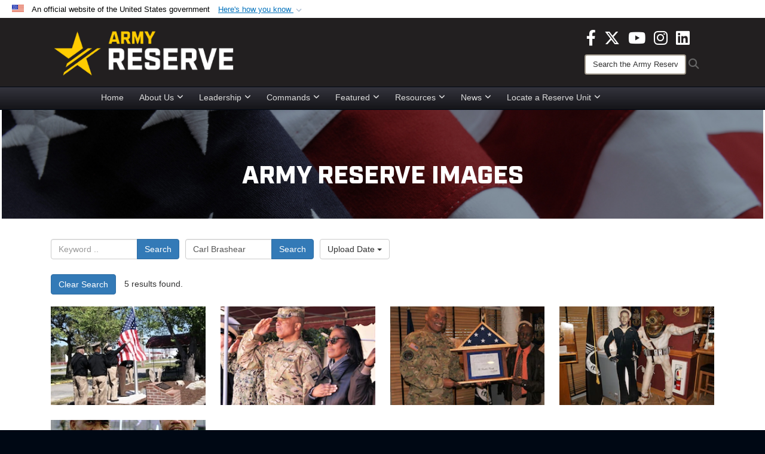

--- FILE ---
content_type: text/html; charset=utf-8
request_url: https://www.usar.army.mil/News/Images/?igtag=Carl%20Brashear
body_size: 39336
content:
<!DOCTYPE html>
<html  lang="en-US">
<head id="Head"><meta content="text/html; charset=UTF-8" http-equiv="Content-Type" />
<meta name="REVISIT-AFTER" content="1 DAYS" />
<meta name="RATING" content="GENERAL" />
<meta name="RESOURCE-TYPE" content="DOCUMENT" />
<meta content="text/javascript" http-equiv="Content-Script-Type" />
<meta content="text/css" http-equiv="Content-Style-Type" />
<title>
	Images - Tag Carl Brashear
</title><meta id="MetaDescription" name="description" content="The official source for Army Reserve imagery. All photographs are considered public domain and cleared for release. If you would like to republish please give the photographer appropriate credit." /><meta id="MetaKeywords" name="keywords" content="army, reserve, army reserve" /><meta id="MetaRobots" name="robots" content="INDEX, FOLLOW" /><link href="/Resources/Shared/stylesheets/dnndefault/7.0.0/default.css?cdv=3832" type="text/css" rel="stylesheet"/><link href="/DesktopModules/ImageGallery/module.css?cdv=3832" type="text/css" rel="stylesheet"/><link href="/DesktopModules/PhotoDashboard/module.css?cdv=3832" type="text/css" rel="stylesheet"/><link href="/DesktopModules/HTML/module.css?cdv=3832" type="text/css" rel="stylesheet"/><link href="/desktopmodules/ImageGallery/Templates/DOD/template.css?cdv=3832" type="text/css" rel="stylesheet"/><link href="/Desktopmodules/SharedLibrary/Plugins/Bootstrap/css/bootstrap.min.css?cdv=3832" type="text/css" rel="stylesheet"/><link href="/Portals/_default/skins/joint2/skin.css?cdv=3832" type="text/css" rel="stylesheet"/><link href="/Portals/_default/Containers/DOD2/container.css?cdv=3832" type="text/css" rel="stylesheet"/><link href="/Portals/98/portal.css?cdv=3832" type="text/css" rel="stylesheet"/><link href="/Portals/_default/skins/joint2/assets/dist/css/full-width-centered.min.css?cdv=3832" type="text/css" rel="stylesheet"/><link href="/Desktopmodules/SharedLibrary/Plugins/Skin/SkipNav/css/skipnav.css?cdv=3832" type="text/css" rel="stylesheet"/><link href="/Desktopmodules/SharedLibrary/Plugins/spectrum/spectrum.css?cdv=3832" type="text/css" rel="stylesheet"/><link href="/DesktopModules/PhotoDashboard/Templates/DefenseGov/Style.css?cdv=3832" type="text/css" rel="stylesheet"/><link href="/DesktopModules/ImageGallery/UI/ig-ui-custom.min.css?cdv=3832" type="text/css" rel="stylesheet"/><link href="/Desktopmodules/SharedLibrary/ValidatedPlugins/font-awesome6/css/all.min.css?cdv=3832" type="text/css" rel="stylesheet"/><link href="/Desktopmodules/SharedLibrary/ValidatedPlugins/font-awesome6/css/v4-shims.min.css?cdv=3832" type="text/css" rel="stylesheet"/><script src="/Resources/libraries/jQuery/03_07_01/jquery.js?cdv=3832" type="text/javascript"></script><script src="/Resources/libraries/jQuery-Migrate/03_04_01/jquery-migrate.js?cdv=3832" type="text/javascript"></script><script src="/Resources/libraries/jQuery-UI/01_13_03/jquery-ui.min.js?cdv=3832" type="text/javascript"></script><script src="/Resources/libraries/HoverIntent/01_10_01/jquery.hoverIntent.min.js?cdv=3832" type="text/javascript"></script><script>
  (function(i,s,o,g,r,a,m){i['GoogleAnalyticsObject']=r;i[r]=i[r]||function(){
  (i[r].q=i[r].q||[]).push(arguments)},i[r].l=1*new Date();a=s.createElement(o),
  m=s.getElementsByTagName(o)[0];a.async=1;a.src=g;m.parentNode.insertBefore(a,m)
  })(window,document,'script','https://www.google-analytics.com/analytics.js','ga');

  ga('create', 'UA-87577094-1', 'auto');
  ga('send', 'pageview');

</script><link rel='icon' href='/Portals/98/usar_star_favicon.ico?ver=BG0HH35TDLQn5k-eiopfew%3d%3d' type='image/x-icon' /><meta name='host' content='DMA Public Web' /><meta name='contact' content='dma.WebSD@mail.mil' /><link rel="stylesheet" type="text/css" href="/DesktopModules/SharedLibrary/Controls/Banner/CSS/usa-banner.css" /><script  src="/Desktopmodules/SharedLibrary/Plugins/GoogleAnalytics/Universal-Federated-Analytics-8.7.js?agency=DOD&subagency=ARMY&sitetopic=dma.web&dclink=true"  id="_fed_an_ua_tag" ></script><style>.skin-footer-seal {position:absolute; top:0;left:0;width:100%;height:100%;  background-image: url('/Portals/_default/Skins/joint2/Resources/img/testseal.gif'); }</style><style type="text/css">.skin-header-background { background-image: url(/Portals/98/221F20.png?ver=2wMvmy0KKaLCZEjHaI_z1g%3d%3d) !important; }
.skin-footer-background { background-image: url(/Portals/98/221F20.png?ver=2wMvmy0KKaLCZEjHaI_z1g%3d%3d) !important; background-size: 100% 100%; }
.skin-footer-top, .skin-footer-bottom { display:none }
body > form { background-color: #ffffff!important; }
.skin-title {display:none !important}
</style><meta name="viewport" content="width=device-width,initial-scale=1" /></head>
<body id="Body">

    <form method="post" action="/News/Images/?igtag=Carl%20Brashear" id="Form" enctype="multipart/form-data">
<div class="aspNetHidden">
<input type="hidden" name="__EVENTTARGET" id="__EVENTTARGET" value="" />
<input type="hidden" name="__EVENTARGUMENT" id="__EVENTARGUMENT" value="" />
<input type="hidden" name="__VIEWSTATE" id="__VIEWSTATE" value="4SwqhPVvbuXhGdwaAqNV9eoLpK/rXeeEg+O0VL/CY3xHEPvN4ahdH3w5i0mtUu+MYnmmTBQStacyjORb9QkGUOMkWdKcZUSQHHBr9kaMSCGGnHbGhjzSFAeF0Iidu5DJpfg/[base64]/44HrMd4GVU1LcsKW8S5xUgAwDMvfkoLvz4v6L4+4XM6OX1J8RfN+Kv1Y2g97W+ekOBzWm+bY+a52lACRfhFMTP+g9+SJWoqEFizC4DRnsxlGjGxYAUotGvmaknNTlzuXRAtooYGHRNoOo2sLORfeL2Irm+g4/M35KBIlHVErCFMrWtZjBkyLim4B4S2veht+rsqoVBfOD/lI2BNQn0Wr65hElYQDHY0gBDcSekMF3nstbSnLEobxUhf94jP8oU/eqb/9UZyI4S4OdCFvgc7V7c+BWmQDi7ICghGj+/L6iHiC+3CnsTcHWIDSUv0v4fdkJSSO8CBt6Rs2Ymea+mXvhBQIHqEzTLd24EMlfuCeR3DvG9VW6AXhJ6W47Txq1IoiC1XCRl2Ze37VdDXCUoRNnRu1XoWxOYgl6hwLjShU5A3JlrG4YxGz/GZI1ayk2PxAeMCls2wwGSQ6WmenrMElcQSzluj5haiJIdoZxPj79d/Y0ZF0naOfpcTxKjSjzQkANgZhTi4LoCTzpMjwoMpblkisiCjVYt8L/lLzf2LwyFkWrO+WsmV8Q3rKC2BoLv0FhRU2VQODBOCLAmUMh4vzTKMzG611/dcdoYhISqQmIGgdRnujXLtQdjF0fumBAdK6siYzY609+JQAFKJj42wOaaIR3v7xiIjjq4WWMDFZuVohS54dzsDBChZS9lrGX8uy0khduLi104zScuJc5XaASukD5mcaK+PoscZIVICLsfCZQjf/Zgv7VtDWLcYYBu77kaxPesGXY//SCTLvF8Q/4XeuzZt7CTtmdQX9rEUySIuQ6H5W2eNwOu87GoWXPUoitHg3dicILzUgHgFk8XTY4c4UsCU+Kp/t2e6mTCGTgFpWBTv09emathD5a/QJFWUxmx+hOExGwQmS+FYreSpjh03g7TSCFvSSGCfyWbAtiPoKJXoUtYmve2aai3pSWmVVHkrWhlFdRN9VVEF3dLhQtTTsMY6gi6rR1l/zKRF/z7BN+rMtLhXDtSTX1d+0JOAMTPbYQsTKL3Topsf9WP0RSKfQoXJvKLpWqcaXudO27k5onR5ulC3biyYS5/3R7Nfdc5dATfTZ3DjecrWZ6+ooK7iYWdSUWIcpgU0DRVHVBC1nX/AqgLjSEpWpyhF7AIu/GmN5XqfQp4/+H84NMkP6HB3BBrCMMncWkhlEePr9cC93h353/pTtoKEoSpj2b9r3G/bg+MUEma3Bnugzt19wmIg71KkkV7WdoP7GZTOoggLGNBeF+KKG7wkI9ipQ2zG4KO9UgFSdjW5NxF2dsHeRyzHC542m1KF2DgI0eWJyY00qtlr0Juc0ZfOfq3QDYah8Bd/hYInmorSy7eS+NZrkQf8dT3ZCSaR3fvx83Fq6kaDR+RiOd9NIdXLPyP96U8EPzfIK0vpluGgBfa8xbBfQetQwsRrTwSLyi/eIDG7Uxu2NoSpO6hrYSRM+XEQcufLrVdFBE5M12USzC0+J9FDrQhEuULAcmBvvQlk2+W2EA5Z+fLLt6lmXk2DD8wGBes/qLsfxgp2JB+kF9SHP1HazQ/gePraGRDZumIl8rRhlu1kQVMRHrs3s01/qpMNn2wkffOtQMSOjr50Ig6j90kdQDdLC5inHelenXqAXVQMQhckS3G8T9FLJbDO4agI8n+lszAfGWDjMuHEwWjmrd7FwFPy5RBX18uT22tiByZzeawlIVVqfZ0/D1I2vwpGJJzCeqcptzkxCb4JrQ7s6IhNrxOigGzWB6+cBx9d6maXsqs2W4TS1ICvs6tjSZOdVVQ+MTiu7LnOxrr+a6+py3OxPBZNPPz8+iJOYRr1pNO+bw1Qe+h5rHPtVl0FCHHF4SZJs37lNc1OZzbMs9f4Y9ibbNd4tHRyWxnqczK1cu4ZiAW/kNd7RhlMBrycXcjyp/pMnSkNPTbN2LzxcrkSc1eF80pPS5B0Oeid5sBPRYfbOF3iBDzC6EXxUlDWa8W4w/3gsGQQssOelyqhwAJNS5rj5J5mNCgbjPSJlm0GAi0bZ8pr9mfeiYocak7jPKoxsn5IPXCquzf4mK5rY/xO3CGCCxc5rCPUcwJD1wwL2OyK0NA2klq3kX/sapg4vNzhLEQMTqMbz6BYlw9Ad51dUImtJic+k7x5fpIZVClcFn4XgLoUDgffu9WfkxWvMT9vhD5R5J2HWormIBTTzrQgjS+JDESYXiYUEdt4BsWQlKQQJzGl20CCH5cgcW8U/8wj/HYCh55suPP/halG81hv5aa/0fJXj7XUkZsU4LrZy7DM92w/k+fVxqOufA8QGMFHccLsbEkJAZjmv/Bl9zxJieMP2knZ5ICEOTBMRaXcn/wSU1TeH3NqIRFbg8mrbyM7IwBJDaMG8yBnzWIT/+ifgx/YsnEqoW912K5Vo8IxP9sl3ZwqIjuzmpFj6+yvZLj7CXhjLlMH7PTl7qzteZN3Uo9UqHiTxnpARoRdoQyFMmaybwIjuB4+lBY05F8CsGVwb+D3tVWwdSN2AToml9Ad4X4yp6OsF8QygXxgqdMUXBMmGFTfKGPdTcrUXdwmz2uqOu1lNvCGFuHz/olshQOWzLbC2SJ2eIrfHadPf2XhCnQaAXhMaMEBJiiHKzLBg0DA926pB5DoVntdqWmiK/5KseEtNPaw+XAnTez9XHmYeolw8J0ZxnHJDxejlMGAsuysbNoL6I92inel00Y6+91Z/dJGkNcbP5EXOrvnrSGao0rKGnHeO6AMyX6StbRvy4xxGn5vSVbCZqRTPMlKQm6PAHoqxWtTwMM/VQlMUNUvPBs1GAFULM1m8+4GepknRJdJCfGR85HfWyYliddP8KIoq2+eNOw78CPxqFF0xOV2/Gw+zwkwvO9Nea6PeDuQq0WzTczzskCwXnfPVZCj7QAIHA7nHwNhqLo76B49bmvKLF1K+K5o+erKsb7d/Iuat/r1Gluw8lAwJngOT2xlwepoTm1I6qHiBhh3b/yiMZNBMdhWmYArcAg5GusmhJexZu5/IB2r7POr1AYqNvvaFuPasMynYcKJYB0gbADgOYryXr2/5hL+GtGp+PH17owo6YS/XS6E1h1ikgk1V8D+zVOVVMC3EQJ5mYgOcLQHONqK1Z4qvSwvmuy3bklRAeXXzf0NDOYTIeeuGbN6uMpOfuInG8gNTxiGIlSrNwBPKPVHSYGx7OXQ4Qa/y/yiuwTARpbLX6d7bI+zDiFIspYMQMXKWKKqrM47LYaKBwdyUNc9D1V6stG2kMsEUywoeFAS4cENoGFoA47RaXfpElHWDQPp3lvMIhDczCfQQ+qpzWNRSxgCRv/[base64]/C5qDiUdSRuuyUwjMkPB9kLt1NoH3lAmSmmsd0lUYMBBb7X+xrPRaB33zpXkZ8JrZiXvD4GDq17cUem+DAGWPLodZEix5yNW7/uSopHn03si8iWLqMYfY0hTHx8it0nu1yDkFHFtzy/[base64]/nmOGe1N0cq8MtezJAsg/Cu9tvZ4o/ZuZZzOD7NU7MKd5ZYk6ajHUxgDbCn9Hp3j6ZFPx6/D5/3tOJajaFGXfD577Uf0Sw5WsJmNq3m/DetcjC7XNLu4/nc5uCVKKRQHhpC9wUB7kkBu969tGiuY58ZpqlHvKhwuxJyTGI+b6m2l+a//vzMS2k0oMzEtxOKIXq2+Kin6Ul44W/FXIfDTMU2CbZ41jzuhPExcSwFDP0iiiT+knq0xEnqnlvoAl1l8UOPufS8B3aSWqOI96sTkNhcFL0svzcdgM4G2bX4mBhw9nVGOR4cRZ/znTCAPTbrQyHIsaE0a0r9w3GTJ9ot8dvz9oB3Bg6dWlZGfHzoqCC+Gugwk7UbNFF2INmX9ipGnh+Atc7w1osWVWmu6q45vN/jIFBUQyDDM2z4MbxtKRd/wUwcVmDRH21YShJt2AHf/5VRt3jk+GFR9288yGmkKs4rITHyDLKU0lfZOl1HHPWLFn2lwNm0KscxxCqmOy1l5Sm4gPkzchmH8WChmOBTgtIvJLYv+032DCyRGt+5FUzgWN0pphvcoHrnegzQaQRGrMgnYNDqn84mVs4PK4B0eZjROyljuYRjMUqD4JI01jutbUB91Ln2gsZojDls3/n7tPbk95RWwfYZjPLrKzNiEgzp24zrVwYmfVqzyD1bJ18hrOEz7wlwFXG0HDiHGl+FmvNVbrLjBWyZua414LAK/37iVoj9PEelOOINmbbmrQNE6HBLqi3msMMpIHNnGMZJSFcf8wEAM2BQGNATUNdPRhh0AT7Nl0OjJ5xeKBS/bxMn4j5Mq4upkbHn93wd9V3O7n4Mef1JvtYBKTq9jhb47VgqijLPr//A9OohzNn035sjmXN2mP80Zn+DnfShe9QPRJxdcC2Jy0mgq6+nmwnE5LJxGPMokpdosDoqCjQGjyt2kbsxyHESd/sWWm3pv1MMr+YRnKI6lLmAfbQS39PmqltKNtr1ii7okkdIWWbA66eQWVYoxr+C8qVV1LXNRskILG5p4KdwY8lv+fxw5GZaTpL09fnrGHgbjjQzU45VWId88mMGXXB0DroqmaUQtQ/zD04ULK7w21FVxIY83yuN8vibErVv2XCWkZwhWZdLJvq7S/4jzWHFoL72BAJ75WTvOUNByIRdKW4mCo/hf3iMhJgyvKYzXCV1FivBUTguMbFhjdEPLkDYYE31RkkrkvhuEYtfNCBeXQ79RrDNm29WiN/xQNPtkntcq1bZGvCgvCm2cRrAtMRzWJZb62G6epzQmbgnwoTT+GV3RYi8/fuwFBqPK13BPXyaHwAUKajjuMBEnxM/nl30HiXIkA3EN9UPuyTBKeyOc3pnQ9cQSVHxgfcDdtfZZ1thSJ16rcCdbHUEM1vB5cq6nu0lkE0pG6+M3nelN7hJcetvYVaEDNcr9eeiQWruUccUstVrB7yn9MEyWz7gnALF3UXT3jyFM/6Ow6qcsXrZMURUFRs3Z2ei1iwOXWAnC+e70TtdYjb1HwEAwwQhuXc8X6JnBFIf+iuY67tgi5tlP0XMU5+GHZ5iy1d1RXsKPsfvmScoms3d1aALjQeLssy0sA77/WaD97CpGo0sB8/VJGUq+5QpnCmelrunbgcmnYY1rg7pi5ZoK56FcmF89W/Pr4yanjScb169zLyUFCFT6kt15MOwxkaFVuHw2CGLRs1JVnMjkET8dB6dNrdaYAdwo9b/nzzEGC0dzSYwKFCIHMSwkKT0Bz+R24MyCQlDTdnLQjzjzW6i5m4iUp3B+qjsAwGL6PZeDcu/UDzpZsWEByQL4hODEairl3I8o+H6OF252CKcCPlryBMAfim03/hzdNeHwcDoTuoWYQCPftHoqVsPmH23RVlTN13jNmhZ2PK+iLSCuEIeGdKnSHRd0XEptGzPJLWWJWTp9BEGoiA/CBuCbjyYVjWhQ40d46rErT/PcKHx11/vS0HQZ7+UVbvxAXG9daLWaGpHGy/hjVXfgn9peMc14+ST//Z+TDOexa9b4wClaN2lbTxD5j7w6XgIFxh9hAXzqQi0Zq0+yFExV4A/NVS4WFxrpBo619gKjEFNmIaZSKAt5JUL4FN0YqdcmjCV8DPISp79VeRFcRAb8S8Yaii1o98nNgr2RCyzL7tpMA00e8B0n9JE/K/+xc564es6FQeGNmM6om/gxnDIcPf77Ao1ODiyYOzTxYg3UD6UudW+6VVBNkzXVKAo7k+C5E4YOHANoKDNxUWgOwd/NdWUlBt5hhhYmzN3hw6iVlYCqVOAIlc/g1FGY+6VclAoOxh7wkZ1uLrV/N7Bjpttm1686j/6IeQ5WnXx0ZzEc1gdaJRjwJliwfI//jbFnuSaLOb7KDME878d9cELumfRXBYzbfEQiLWoRd5QJZcH8HUg+H0JzBHJCVD49OEUlodHSEeObjNt3438co2I/vp6gso3rcwvFbUW0FTnJ3at8Y8j2fJhRo2kCd3agHBcE9kpGNXlGbe3h0ztDMx8dbneBPhQW6vgNeBJStw7FbLxDdwNI3yYmP9sdDBFc6fjeoIcTG2OPzJMg7Aloqr7Usg0g5Wn8f2CEFLHQPfiqo/0otREDHhazL+Y6HwK2fqEfBzsVLk7qIzCvmRGZGF9clQl33gHFcWx0Lc2dYYAwvgBaMLPsApPcBW4FidLVpPckLm+kte7I44Y1DvHeSfQRssh4eEDa6EQcRvJGLCVF5p08TF5hewBMPzRnGzXzK1qaYFS/1FX0fQtr5hP9DR/zbjxUnIYzSLl5c5Dg8GrSzdPe9Zt6VL1I/H4PNJUIGEceBrA0sHTBMvFC5tmuZhtdAF+e4W9mpHO+i1j8V7+Mlk3Pksqc9TbH5r51akGGLjmc+eNxZxDqG8/TNSfRf4N6r7Z4NzvztNe/BBY/WulbNLi1IO5U8LuusX+rvbXsXhT94AvEVzgJKcXUnN5d5RrwVU8B+W6oIsK96IM9MgvbiYTyYZaqhNp3FGNHgW5lWlVNt7Vx6+lx/2brXUj5sYpFTZ8CizaICoNbfgTdVgZp0c4jneppfyOBfbr5eq1F0Jij3bfHyg72FTo+RCwpRAhmHTSf7HgaHJEZlICqrhUcUVaFXBRI6BNwI9DxPo23r6BM+FL6LvfUKMkibjsxJRVvBXmmeuh1XWoACnO0Kn0nwDHKX8PJVRoNUZWf/ZS1HK4Cq50aA2I9kFyd5qUiOZhk/[base64]/Ly9Wj1Umr1hTSA3E5A01CMZSW5KEjwIu3fI3m2QqULgqa10qmr9K/QYSUhJ74v9aXUpHt0JlpjG2wpkGCqfkevTQ4cXpY0iS9iJPVCdWV/KEerRSCSCO3iVi0ahzQEIAuToaKLVvqJpTjug+IB/RISyw7bIsAckSS6MTDTDlxlArKRGa6xNZPM9oGkKkcpCTVLYiKb7gn0z/Q4GafEGIZr8nTafna99R2C8DH8aeSFCQ7gru0l4wdiuMA87NTLvbD8v3VWuQkp0vKwHy6SBlRI2XewA7Nz3OnR9lwvCD338Vhk4g+pzkqLQY3icKCFsOUqzJpBeD/[base64]/TSr3I/1u0lvNvPIDlPVm53zmkgZOAjPtUIPb3acftrvANm3nNKuyZshCp3JeZaSuU4F8co4WIqRio3dhT9UgHVJX7RYscxD1SToSE2fXWTEhQZGf/aw/T6SEcwhK7Q3xhaJnkSYvumorG388dzOVo17VDQeBMlBBoXMa3qZzgL7FMapXY9zE5+EkMzp+8io9Iax4qDN0NAaqxVGZx+164qFYtFan4oDoMf1w/UVBoagQ44/[base64]/OvIBSQUUrpreXO02/DpXFzGRkjARznYe/ZtLOKBySYkzDEIgsnTPSHzZBWel9bLbxZWEA5m5mRpj25tJ0SGST85wkxYsSmb3obSQwyZYHZ9G4opqacUgiB5464Al+uAC5SYO3ZzbiTcFdFBZVAYF/pfJZNmQLPIrVh9C3HI35/vS1fdxjtJboJ840urHYPTZFwKupBExLBEGuHJ+4z0dq4rf96or2JWLrWeku2ur/MGPfGJgPmSdhV7fpnx7+6sqwwgJ11AS9QO5Y6JpbSjgVU8KLOhilVB9ktQS7nWRh2cFYML3MQsenreTJraIx/rKFtYQ+Gfoj5Q2sGkiI5tmOaefsD003C8b+qll4nUpeS6ToK/eDBfkMtqf1QsSVvjAPRWrF4yArfZvD+9oxZdVclT+bcPk4gZzDdOGDRj7x9hrnGFJXyQ6XnDRs2bQorl/gbMSsRkvQn4xAe87Eg/qM6YhI9phl46VJQMCB3Z1tGhOLt4/pXNHxVDTBcG8FFJvWoXqvngvcgFRcjIjVeYJnQyTvtPlAX5QivDOtcuCsS8qrVvJr5HHb6u1GlcylHXRgEfdixzbZbrZtzOLwM+HYrhqNz4op8wFn3Zl/H2wd38BmVya4BMl7dAB1OuZo4auLSRLAW/2n55NsGFSjgwPTdJMIFH3WnZaGfloBl2NTm9/hpJ18jggrB9aiNX9IeOWut3D7L4SrFLmTf9pUVMAtJeA1EsocLJKSFRs6qaaM0ybZ1qpXWwHZNQfrQN/PxEWz4tO4e15gDlwBRa2gMcOWxWU7W2v2ylMRnWnX8QCKBfMyHjzZzgMsdw/dacBRV7YJnR97FTd1TuPzDIHg+t4UsQvtaTrPzb0NhLERv87gpWJNF0V4i6Gt3D1ken9geKm+BuvcY/lncwHIr6rx6673X8QUCrtBxzW8JvZLYjzkRJFPC6LP0Ymiz83xQW9ib6DHImlSY74h+z/otJovwO0MTeRCM0G9+nGHXKKWhsu+b4DDQ2cl+zVj6mh7etZI/uwJTY9/D87yG0whdhJCRA1zQekLb0K9mpqfHsF4249gVDhjAmfhHVieVfsREipkAk1O3gn982i591pTS/xj9FRO8d7UWL/XAmGkhS2ZascsZVckqdSXccL5s/WyHqn7oGjczQ/[base64]/p5CWyIiMGskkv7Ckjdyx9ufzgdna66pfYKLz08IVRdaWwK5EteJQS43Fr1AQ4Kzzwra4Y92muxoVs+wvPctaJPHjDAKrf6tlJukWMKFJVAZnkpaV4Kz05DhstbJxaKypkb25DbtFIOdEKnupbEmrp+Cn9/jh7UQyA3A+7y4Rl+YTMzEigd5gGAKnlRjkMNhhMOCHyOFsIF+ofpA68whM7pjJYeEho6CnvhVumq3+sgRk1+9DKYvTyujMDrY6zSpBCAcAdjlSWTtRZjIj3s36uBHCNfa6Q4rqVQMEu3aERRuDr/knBoXhXn3Lgj3yDWBYVjqcxBeilmRvOUqwpWmhClwWvdPqYwdKXaO3Tj/TS96qxZhEjm+L0AJR0a0PzVH32JWmHdY/c4/QjU3JLFJ5XTnmhZYskxB04ZGppj8YRpZCbY2Htn3jjMIfdmtHMDM3eVg7XKg2bAD3aTyvKTTqY8okmDn0731UkG1dcKae/HvRfbWod38hjGipfNVespmpkESBs+dvgX6PL1l3yQ/puU+U7p5nA6eJTHG/uxj1w0fexICxh4qMDZ+eagzupozhwaC/kGlEBloKO9LXG+gL5iHA5CNghRz8J7bztH0muRVRKFK1mvp+Ko4CWFaP3nW09uJUEjSgFZQeF3uSG9/3ODqyW6WwwpqvwU+srl020IRM0Pb3gI0C9Ao5kEEGr0DL6B9B9aC6oXkKhvbLprOKD/ufyEcYm5vaSb/+9rG1FhllvCihKpnwx/qaoOw3bxJS805yM+6hdorvqIOVpZHSTFWr9oFBcGNdTvjZhASC2t7yA3ZjYmrWD8yMr+ZnQI11Kv6QLU03F5tvEUlRPAuNSA9G5rRpGgdGyx52fMeltjq+baWpuDDg+BwEI6aUF+G7b8JZavSVYHCskHwlBGaowhUo7rdCnmeiQXX7fji8KJIovRBB9JPdsP0/kktnCW/dfYaRw+BQJ0OqPJmJ63R7CKuOXy4d5NCdlhzmZaKF0Jc8V9fQbVwam2iOxY0hJsclzPPtkz40pKpCB+RgZm0I4w/CS6ZDcIDCC/yoARHmIJnpV/QIVfyw6/DrqTLe6YvyT/A3BMzSfbogJ5ktykLnpmqRualXZ8iuZKdgUcwkR8SHnE86Y8dXuWHgg5j30Qp/JjN6lNdgvYf8BWo/NTFfP0a5ACq57xjjROvBTvQzNhvpW+ME93cA3wwq+xl4Wsy5/ISyoldPmBi1yD8hi/eCO9I5QiBt5K7vfK2KJxg/bgqYxdz6DR4/[base64]/TO+uG7RwkINu850EORrBPDrOtDXHEA4B5WWgWXLKUD7oap45QP5CEupYwEfGnzcrehoAW4KBktQaL1+q8aqanuMIqFm+k4bMZZkaH5syCzLIsvhOFL96guBw7b6eeHM9kb0/+8m7pH3ciCS2U8XyuHB1vWN/A+yR2tvZrJRFv6fMMY+j04tj59XmZnugTSMmZfIGgMXK8KqE+k8xp9o2quajTwjiCodr4/NAZxWKE2S+aVgr5Nrx3wwlwv4rr1rGLCNfcfG6Pzk63Nek6KMri942+87rrwtvSj7g/H4yMc0r81ZSLZysVN866o8POWXJoAOwN44+P85QBcd8tLzh6JXOeu1iaL6jp26UeN6ot2Gw4e/IqLfJ9gW7d3hYgHCQcSANvhff1+NDQhqArNAmHdi5i3SXMq1BC6ehP4u0/DAEEiYQ9xlkBX4vekuAJ0K+q3/2MrOylmTAn8bTGTbtEPPtvtbWvmfGqH8reZeKxfGMqKrxgZKI/3G0CKuHNeROUz5FOwYCanEza3TDJSQ3PbyRRR7YwnmCqQ4GvAiP+/tQ4bbcXcxKLnCFBEm3ZPeRqTA92URw8yaIcPGjOi9r3FrySl3JYJHxV0/KLg6qA+GN9bHIoTz/suoUVeIGAAOOfppzMgioLzOL9uG5i94byyZ7R9aWSFlqhz2+SiqE1kw/BYHemJFmKGRkChd0WJTJQKfeiU1R2lnOJC5H3vcQD9rbvCXFjoc6Zr3jw/Rms6tpymiJv+Pgka6oF5CuRlz0idYXhWNYRp3Lh94ZtjHFhEqAtnVwV8F0r2a/7Czb+eFcM3L555rGZVyq8s4yYXkXV6AXgPcthHUc8w9BoUoBuVFfZ+JFY3mGhjYwzU4toZRPzRNUwq28oQCjCIakwLmllzMN/YoewwCzLBCh9TWIEgALNQYRLcuUlc+mqdIVx6SirkQ3TpJ2uT1QZ9kV71QYDa0C0Yb1aLUOcIsBB1AqGCHf3jta/++M4fCHhOMrTy6CXXabQoAdyR9+26pkwtb56mdifkxgI3V3C4TCoPgKCeXFQsO2riBQqo2batsOabRd+ICg+oeBLhOlU6cTgrUGepzzraQzqhXbzozytrIKppnpYQtwR/pQXFWcpEi6psUdtKPbfAr8O7k3t8YCO85L01L+XIItYga5cC/8KG75FRHM97LkrHjK/Ufa7ZAw3OcnbNh0nX8gswexHa6sKtdsFKIA+hbmUP2ztlBIVIsQWDL5McUbZfaRp7X+t1XWwlv0GB+s28I7RGLwExm/UZH57icWIvbuXcoj/[base64]/4k8n5duIWnWBlRzT7AK3ywEq3yDcgKOLWRI3Kq/p01YhMoTF9Q4giRXowvmqfKotcoHuLWeoMRtJQwMFmmJ1xLzkoB5ZR2f3qiGxXEshrzPTclPl+gxZSgfqJNw0wBhsb4HZ5Gd2E4ISrLky941sETHKkmx5jMOUrRaNPdShpdX/SKJWaNyeZsw6p4tqJ9IVCgQ3mqUByXEy472Wq7tSJEAJTnKbeftCzsqCwrxXfVgvFxUGMomGaXlaD9F+jkUgOmjL2QbXllxNiwQyextJwmJTDIxXixyJXa1SabE6ci3o5Lpdz2ca4sJO7AA0tU6/5zlj8qgen7mXL8D4HedLXZn5Bbp0aAphNzPqLzuRJxHykGctkR2EZLEcJ3BSDlSK8v73aAGG4YZsASYZPnHglP8HGIgl/KLPmz9Olt8U3k0Bnq3TiSQz8g8FT6KTeAB7RIJhg33LFBvLiwFPJ9ad680Pa9ZyB8hlXXUlGv9bkSjOTkyZ9k1XgLshFk/jHFUYGOcEohUtc+AqqyvKszrgUvq5geyNEsDSNCLktm6CdVAeUPmdnDQu5cjcKCqxPgCgMgjhB4OhPQqFfht95fmsiU/268yIwr6ASbyw4Pk7icD6IsoXHT7L/oJW2TM/jC+YpSEsbhtBoifgminAxZJDjbsAWq5FzVlrjS4Bj19wvIvB6sBf4s23Y27hboD/njIPJjZHSZNJ0XP1E7JB6aMj9LYm/zJD3PuS11v/HFVcYDhA8DqeXGXflOUtrHKU9oTe4c5mMWcwR4428lN399wavQSfKVame2t8l4lIHuaAqGdMQhNdXSzVutbfCQ+xOecRQEGyP0PjtU++qJuFhfQeOPFrzd2mkCBxXIrXQdKb3F5wUfnh8NYdT3IHr/YvdZQPIomgAE6+PZvqCDTh8GA0PcEjvKbFmMSZb7cpIGBtbz23c2/tVa+a2hfAltEr47hwLpJIypIo4GygfFt4rXT/ISUOBv5ZqGy5erSYXl/KCes3Ixc5Lt2fSzdRdAQUV740J4CqYQTa65xmW2G33WHX2RfHQCaBVs8dW7x2+Tz/[base64]/0uvX5sayYIRmjSPv2aX566b0/zFvhqkfrSWIKGSWJPH3Ys7XxE7mK5/Bq/my2Th0D/cukOJ5Kyu0bJjm8z3PDPd0EOavPQK5CHcGcG27yP9R1I4zWap26lujISU7wFtbKv9mZm1yLOYYkM0S4kbWiED6HSZs9UJ3Tov7Xd9ArrNxEfc2CjozQrwi/JueMjeQqwb69rOxeqHtxGfjk2O4nZkrTZ/W/MkrFgfumgwuB8fpNagz6tFcCpEQ0cPw0kKCuUVDIx3PSKDpHWogLx6owLU6Mod92fxCxFUsXJT9eEeBuFAQjUPi83Fmx+CMtMShpHnf18M6/88IEBfpROFYDd5+0Kp8sc47ecT+0yVf7aCQ9NCJO4dWvjn0bEjeRIun5ZH2AVXnXZhr4v/m635TOm4qW1jSSWG8nEoufxk3V/DMDYuk91e6UZna8YdmJ2dJv5h9DKbkUr2NjTWqy3YultQtoVLrKyhWSECPh4TlkHZvoZoGOFRcSU6JMqzxAjVOXhBCCfkYfgfwO6HizjG8jcJJ46tW4o+TJgOlYyKE75uMOLzQOkRsnHO3Dcl1KQcrrluv6aCLC9oN+lIgpJKwlnXtzMS/aOeSqHlCTFkduaDIoaAdqDuj/+mYwTgbBJ9pqUi3kRsqtjCFwi/l3B3q1JMfHILmlFF0vuysZF2qLigna7k9aYimucx0f6sibFbUGRfTzw+Wx8YFvy6QyirC6gmV8uZYSte8opz6gBfHK12rKPpc11ZKtxmxh3rw7gvUQGllCWYXMY7PTKzVgrj6AHp3uLqNfOsyZ93NwIYW5POp3dptBdq0Z9r4q1bYKGdVC3/XjtIfIYHXfyN9N5br69zEQxNNfAkJWIazSHApgi8oqWO3JGZ8Hf3FRFymAZfclxqzP7hJHg8RSaNDd8dXgl8oFI/Lajeb9WM9K2UcsgvPs2s4o188HgwQEb5cnyXzGC9yn+mriGdOcvKOTcnnVwtIZbT3Dphz2eLMjyiLe4VVr5x+YTp2pmGVjpZ8yqrcushzkBlUPR7tCyDX5k3TLIuyE6eWpGxNso6HygCWtnlThiSJnyTI3w5oCP9QOsVfH/PMJgnSpEqT6BfmiBb/++s9mA6gU3+S96ViQu41BAFO0nFRG442IpCBdiB7rsU1XOz3yMRa87R2WaqSFUfMADb5D9dTNigNqaxzgFBtx5CwgnKaecdFSwHOTuRyaUnHQV3xxw0Wnp3gvOo9d/oWm+kRNUULy86/NAjHhH+cG3o4i7Xx6Gnon+PnL6HuToIQOI58dDFmBvCvHdD5sJK4PjBFiQlUi08xMOh5p2JzpSP7BLnn7A/t1j0cEEXImTpg6nyv1BU5gC0/Byamn53WUSDtlS6zOmP3gKcu+Nb1ikUm6cvjWDXIbYkmlDUYvypApHSrZkzBq/pyyrewrUTQeKsVGuAwqQfcHMm3lQBRWd7vF+vz7JFHYgj5ecPmDiTUkfzGqh5XAAx5zcmM3C2nM+NxLe8SH7uHANFYEukCYmAfaPchCh8uVeaBnbuhv6lGsCyMiZSYL/bH9K7NiLoyZEkgh1WD19rX44+P7vE/[base64]/xE1TXtqp9866IkPTRxN6sTKRoDqhgeUaHPw8wabSSHjW1rE0T14HE7fc4clxhfEeDJ0veWnl3ETIWAx8g577k4ndMeY1hy295+VUEgL6QStufRbGH6Lpz3QM/[base64]/IQ13foSv/ialL+LUmP00CHzP9SvHjzUgbsa4stXLevxjYT4KXfVU/e1APMMwCuHyA23+ovMOP3QKpyH9IRA+n8KMhj4u2BdN615tueMO8Q/V0XAU57bLVIc6LxAE2vE9IwBWK2h7Zg7NK0cDyXOWDSMMpvzTxiXkTde04V69lAXn5r52S1neayORoYR8epjwL8Gz9d3VYgLYza80/uf6HHYHu0JFM2dXDisg/3221juq8CZ7+YqilKcvzAHqxfxfDoEY7CQxjZnQRJ8AkN8aCH5M/4LQKbuP3Q0n2EnBZefitOuvPa5kbQVQ61kqOj8/YmN89jVuRxV/3IEYc0OMuMM/UcU48fD0pgwa3TwEQYA2RlVgo+THPM+D2muDDAJT2HO4wijog0qL1CqMAIDZp0rZAZsZPleDzF/u/ujHZZVw8DH7DonxdeVOw6OIamN0uqmtMsNOSkX+vO5FzJjtP1ETDsy8k9/ezXb3+awOcN0AbbEIROmexYXcyJpMBXeRwMTgfhtZcx8s+SrKbB548T7Spv8+lkrzEGasd7onizgX3S+4n3eg9cGXpUC73eGKtBFxR/52xMUQo1U0kMUL85P09MoP/yX/MZfr0K/jQ91H/B6GHPZMZ0FTCLFcHyBXkeHrJUUWEgyVQdx9w3NnZqfLebXaH3A++R6SfrXX9pZZnfx7bamIIquepq/6Ckkx4hH+m77ica8gtMIKZXGqp0xQKabXfkOuDLklJwguJ/NyuPIlS02p8/fD6SDDL9UH6UPHfs5RHrhR4uL4RJRscONMKZaz7wJaed5e5hJ5Ao881XaeIG5f43njN5WPPjBc08tYj1jH0mYPz6JGGxeO783sTbSW8/PGrCJh+C5u06CW8tRB1QAnfHphjhLj5Mh8gK6WNVh5ChCGIO6m18mleSzu51M4eUCILJWmYwB8eRgIJ97SnQbJZ75Hl22wmEr4brNwCJym6x++vdN+IFzgVopnQEwj9cU40OV8ClPglXN/oHjP2q9cdtZLzNmv3r0NIk8ae8i/cRbSn8cauF1y32Y8nDdgCjtEoMoz4U4iVaGBFBsSpXdK7u97X6/WsS+rh4LpvYrZrE163ThfbkstGlqKSKXtVZlSGymDGre4hn8yJuPKpYHpPdkR/msDfB42hlBWnLHtvMezwXo0yiGc8J45a/phKF5oKPSBh2GdkikhICjuML+s/mlmEtaDlcWILmJYHegzFoD6DR0tA6GRFxlaB0Ap+HhkzoIhnZAdzqbLh8f0f/z541JdHigute2HiFeqV7H+LMrFbl0frKaXA0jJ5kSGJYnp2qxVYxkxorG7SO81xN4TP7BEmonrgcE1DfYYYWPR4DMXeK2E0mAp6HqadjGoV6kcHA4sB4x3EZ7rsihBkcuhUudtPK+rM37DMSEmOZXDpNNxDb3AV2OAblH5knsu/Oo53aamtigGJEtmRKFcsdHsE5eKftOZYKcF0qYBy7qC6URb7LStdGUVpy2+tfckofpuqDS/[base64]/n1Tk+RfFLkyVXkmj3pHPMyXKVvBlRAI8F5jtq/Y9/DpVEKInK9lbrcpFnqGC3JT7S29/3TzH8MHK/ZutVn9E+twBs4uNamIXAN/cMFmLa4VlSmSl4cWCg22kOrEYlXwLTsWTVvts1SofJsQqYlifhup7WEI3hsETBCX0uJ796O7mspPI6XWpr/8CQCfvmQfrwYsw27qbmIYwN7tZdJppUA+/RvTWqPhNNRCXfdEn4sKzVD3kNOxantjBAE0S6WTkFilLUn+fx7bVrxp7tv/8mYYc/Tcv6kwzF7gfANAYYG1t8euAhkR/ZeGD1eO8+nB6RvWgH2KPiip0D6q/2dQsDmIDyL4kJqCJHPSxZelVJSUyCccEYARWQdLm3Gr3g9ZwugRdtkrNE/9mv3WLAT4dyI0OUEjdcf2k408jvhr/FXVOjhy8b5iUVAFrHrtX6ud9yOooxf8ne/3aVTN3AG5pWey6M576WLklOuFqFwM1GZ6O8/TMtVyKzIwuG9HRISC5aByFzn3iooY2GHgGrQ90HWGtpEBhIG85a3UaJ5krFvOcChiDEWzggHPILVWWaC33XCONRPA/mj1SeVuDdqb2igywI8Jr8uVdknVYZjL7Mn5nvCxfV9ShznVEejpfL792HPgHCq2rZ0MhJ/GOnJJ9QJwugIojGXPXtxgAMHDP0qb4to7qgO6BpcwP7jDytw353qy2lz1JdNOQnCK9X6Yadcl5w6OJy37eXgNiFYW6lI5A72S9rX06esuewXkwFJI8nA62Vk/IeijWZF8b1LiEH3izdOYtuHmrmj8OjjHk41tKnfzH+LX1XA6eMaDHGt4vVYqUB3A9/hv8WnJfEqezs0GSVDjp38pT7PIrhUjdwiMngtMgpiUmHaX+ycIjtu7G8O7+j+baVSVrp89366hlqGpPFJAr4JlOPv0i/U/Fn3qpS+weMraQ4zpjvWnlXc4wP/pVmNNGv1vsBFtRPIGRpquQ4+cAeUapwih6yDVWFHyB3+oso5J1Ivft67D/HUh3psZTNaUvEvu+jJKEHLLtDgkNg9p+8WSeX39BfiRqr3PSv6Qla15YiN3zYCC7a5ONNVD7hhAJdBWDZCc3xUb2k2HUFE/Rtpd1DnUcs9t7ImXTxlRPjRESIQbtkjjZHttOssWSZkbujq7q0rl+q2pTTxGKnHbm9ON//spw3+wFd9T9xvPneTFeFQP+h7tpgwDJyScUKE3qoJh7gBBmOTMLbPztV+LdLJJwpFFkiUQKVSbny+59RpkjLz2nbo4rN5pr3yakb9uYroC5x6gBjoBXUHaD1Gf8/6CW+8ByBQynRSmFl0ocgkEXhMtZdYqcwGvCh78p5qOTr/pY3susZuyF2RG7GZmnqO9IqJq7aOk0llUfKDc35Wq/IZ3WKEnCQsE997xkwF6SqsQU0ZALw0rUnfQtUTjmTzDm7FsyXIiXswA89Nnn9tdplPU/2z+eoQPCb+ZJ5a8nUnrDVLCrkL4rSzwJKTKp2Y7YjivxqyfhJNYGwvLtrWvTI+G42S40WnhwMTIYmmHfsguhLdHUfkw9Wjs7OoHiW21swILiDXJInAq8RekDkos2Udj7ZXOYFgHE2wWBPWs2R4G5kNXf9Jp9GW7SO2VaNni63HqwVoXf8QW/[base64]/7EWuIjstPN0gDHbQHU+N6aoA+PfdWYtRTOCY2Fa57JwAy6djUKZONGmcxhFGDHDT5C3/Al/6qvrpYqkbav6t+b7wfoVRkICYSvdT8gFqca01cGjJuXPK2vBh4JN6vnodqhdbAlvo3GTnhZ3f8M1ZAu9ELqoQs0U+8i+zYkv3rnYXUPeA4fBxa7l/dizrRo7DFTsnvpjA1LOliHDUd6R2f/MKGXommSl2SUcIUxYc6v/8do94YC2NZ/hgZBHoSYI1TLYDKWKeOQeZtn0q8+yJ/29DZZUMgYtzkClmfCiaCNKK9f+6ZxNUcZlw2GL1ag0wTaH5ZemlU3Es/qd1SEJA08bGjxGUBtKNH6F84+jbv1eoOYWYegZ5hdcr/2hNfiSKWiFdJude91Lbp7fKXCpvTqRLmBq0Pqsf169mdwccsGxsSZ1GQYQfrtg7mConNdWOxfvSnc0jy3X9KTG75eau7exuexXBPQeEkV/uJL5nFahabjXoUm0yYnNpAPv0peIzTsFulWJU73jMt+RrbUnrwJ6ySSjJ7J6DmwlPf+mCPtNSCX/bWyt4sPhWFbnwtD1QEr6VUPTlPS5oK2zdtJZm4vednYJ0FsYFhS0GMY1ZRO26oiJwpGDTnkz6gV1arUMqDb/D2QKWlUCOUFEhGL99wnMUWZAvBCwlvEDo/maJYqnMcJRNJTEXjE6rlRdjDw3AFyM1qfGjGkUnSX4VgbxNJo13UmoZAe07y+BlDs3ENL1cE9MZp0uwAFSDTK5CyFXXewfw/KzmJAF3FDgY93tVWoVPJiYBoPdV7hxN9TuHbYnQ5DT/bNVtOElKF+zlu5SePIetXEMyJiIKYchVLyB2coBWWIDdVg+3afH4ICJh9TsRJyB9otRPLnD692U24Yk2qb8TDmsbGICD7Oq/UOQ7PCFF7WoZ6D3P97iHgxM5vcM/cUNhPpjflinxQMl35xThy35uiqmz4/IrZI/7Sygwk2RUGl/klTA9IQNYmZChNm9cuEV3mpvMVq7kLE+4epbCCxH8IDsSVjIyFhroqSUcJr1KuFmw2LcH1GIBtTXYayk/LCoQRsPicks/fKhfwvxPnNSxUjV9o7jM1hp0cskEzBYiGI9sUNaN7mjx7uI228KdOgNItjlUaABaXEu8EKMmZubqrb1rywm/WQWAkYZJTxgHqc9piQCKKHj65bKRM0AFA6YkSRT7bDuSeLww/9/RTSXABPX3RggxO2D/KltGEH2nLDOPPHMZz1w7NerCrK6IrBWMMTDxnvz/HqyTHNSjvuFOZln2Fom/ptlV9T2WpGHJ/[base64]/j1sn9CvQa2FGJ9SlfJZx/y9ZMJZTCANGTd85hlD4adAuI3n89A+1SPvgV4ceifMadk2ONQqHPPMpfdHKdgciznXRX+WqPGowdPvUcfOF3NeFIKZs4zFduW+D+e7FayzsECJAi9Is8NtCP0g0b0HpbFFNvKh5JbCBaIq3REzIyyigB2Bp7na/9YxW69JVqoaydggnzZGVmSiTR5o5QP2y01XsYNn+qEvWvX3ylsv6BE3MCgdSVqkMNK8I2+wSQYIOttNsN8OJFEbFGsh96VcQzNTsPHL2MteHXVca4+oBJjI57m10PzC2jtM+FassMfCXhjjAo2E/Vb31SN57T9RAMB+320TDhiNgJjTcIs9qVI7DmkaLnDCLTJqfrbTCs5Ri8uF+tLEzvmCHVRoB7Ny7ZqmEyELxBcNcq/62uvaddT5WF1cpkf73oBIbkpHQVUWX5ykVAXFf7bF54NR9GYx3C1vRilUecVj0bnJorUZtD4eg/RJuQX74zKgqgOLLNEhVMSS2W1Rhd63jz+fd5ClnYgSdA3lSiVFO1+4LwBQr7y7fyVHwhFjBC8Ckh33SPz/irMVltCuiY43hnrYHvS1Mp6SjU/zyoUjb7UWxfKqvumSaUbJgXzwV1t0DOTeSoBFdXFY8OjIHidH6PMCoyu2gXJP7987wWYKj+Z3sIMD0nKbo/PVnyDk9VWeGwgd8/2ZVhsgpBjDq5QhP2zcghHU8A73vXNUYybB5CnNSsyFAEHMi6zdh84w4jNrLFVtYSrG2K/cmQQuH4fqmEKdPTfy703Y4LEKaeofI9kdTvF740MY4DEC2Mi1iEouop8oLy0FfzY0l4x9HdeP2UhTurKmVfX+y/T9yKY/U9kbaSSxd7Jj4i9zRBtVJWpL+nozRPuHm86XA/cdJKbXnrQjLtVx851VXQcwZhp52Pg7lA6RNRHwjSWlBFRgRnZ6gMXhBwXP6SdB/XagzRexxu97Z3vcOYSqmwQSfrlTNhQ6trd4amOov3gTPHwDm8hex5QpzcP+eY11OJ9O4ywGCmpgOZA0c9bqG5QjRpYZRxBaWfTFlpd4JoQj9jUq/BLpTAYEbyaY/vW0fu1+BRIvNVJi5phVD1mKIUyZwLbIGBjjS6zYdlKd/WRWSRXdGDHxyY//FFpYK8vF9AXD6iEi6MTEFpTp4sfJykMCZ/pAkfUevC9Jhjvep8HO7VVkT+rMewr7qf7imnwyEFtJW6TU30H5BXaeRDyMkdZnI73ZjzaNcK8WPTY299j03aVv9EGz/TYntuhc0phzGgTPL2WDzNsgab9QuhmvkcjyDFR0PQjwTto9DgmFQUgZ1BqJNrJ2qtLtD8Pp5Y9IJF0L2eEdsiQ8JGeMJ51M7872TzUkqgefuOmDNUp94AxjMfV/fofKCmd/O/XRWEb/YMEfTefAzlmq7fa5oZbHqdzlOAbsqlNhpAql+bnEDStfYdJ8NmhezgHK+TYwLlvoFe8Od+sVICED1ffzAfJC6VkSVxRfIQ4PWtMqqO5tAGX+jjpx211aYt4bahh7KvaxbMLQSuQxVQhV45PWuGWpreBj/fR6xdv9abMRxL6jvqbdq0ji3EtG9M/SgC6j6t/tvWMqt6XWGJbQZCqfRR4J6qcFg6+GkumCQ9K5lCpw1PMwCmuxlu1/FFj9FL2sl4rcAp5zXgIV6TyfGWlAo4UTLeXUwd5h0S1AOha9SW41lZdHxZAcqHCE/tF70NgYF2WBlsu0Wqu8Obqzsc+a4ZP4fITMDEEA+MIl8nuC9c926bInp+MyIAPULR6eTNepI/8E27oPirGD2Td6eEyDeSj63RWELwGiijjWbHY1nIphFctXOHGcJh7rEMdoxctSqPZVymWbFdd9V7QMZ+B2qrHy+GwEW7Yt3J19hGhygZNcciDzhPL8DfEO+QJZhKK8+/DlnVxcr/Yly/gZ99voLpY03sb5DNI3ZiSl4hvITxkZc1NgqFV345KA3Piky7kuaCOTmWxwFHz95IyUUKpwkOcE20qSbUcQ3jtksXkzGV+hdMtsloRTfDnWz+inxgPrYAv7FAgyxL2B4QD9c/OFMA4EIW+cpvH1VE6+ltWwqyCNYARxkVU93bQK8ees48+xsBDqr6jHL39LyHAIXvgiheIhWEUkYVQm1wX8OalOu9MnU9V6lIZvxfEjeBI2K1tRvoKZsj4tEnuXyvUj5NmUc5PYEcri285bI0OraMku7EFLRukvuHKNLsDkHfbP0LGJIxbFtbBgojRu5Tl/m8uc0CGJulKIY4R2DhAQTtFZAUN/+CBmZ9M0L76b9t/ZHDiTzkPi1COMcKfVGETJXBXnK9RyoUHdzcub9DEZ5lTZkRB+DXhk4D4P5uz90pKL2LPHzvZsxy3wpiT4kRl3ps+py+t4Of8XejE9L4so5LUBmmP9v6EDGt5EH2/TNyhKsukdTeQz5v/4xcL7iFnLc5eYAxe+TDgczlpCME4qJAHz32Qlrs9S3aX3c6RM/quXZZ7D+VoANRrq5I8vGvoGcLmNzdxNvxb1SSluhMeVmCKCdm3I4pZjS2UOsY4D7E57l2T7nnnZ8VrYt6PaKVeozzFB73Oz4wkZL6ZQhDOe/Z+AsGfdbgHY4dwtGdRPvTo2qv2CKwCsDWIWd2Ducq1oIpohcIknVHXJ8UgsbJyqoXFpsOXbmZL1szfqURjfYfaGMjcNeZ5K5pwnOcWWojI7UrSWzeikIq8y6cAEImbW5uMg7SiiPiC5dNAlmdj7c2UxuAm6xQLsn3Qo/DSE06vljQ/HeYW5VmCs6PlwgbJiU8f5ydqtLef8+gITgZfYl6n7HsdQhHLpqWJj+c6dCHrVeoNY/zEuRn9TEZmaCicm471HmaFLqtY8tHWi1zbNQ5kdBPTw+ci6kt6okNjuOxILNX8Bb+ga4VoqV6eg5mfT+YVG0vuqNAovrtIy3S/KcWiGfUoU/dJ7MUzbhH9dyKzl9vXj8qLZGZ2hZEhXgQUmBzM9ejxx8RIn1te/4xPLMeKE384OruKhwG9C9nrfKYqOI/la1U7YCuyDvWodE7j0oDOucZn5N+AJSTwFbstVeRs/QBlDQ9bjvxuf6GLtZlEpdKDNn5tc2YCSm25AeasORiOi5oeMVXvJoBakM7JVuRauNoBCUFg9KKbWRJh3Nzd/gNlaYWPqVuk6GQF46QoBF89kI3GQG7lG9Q0knUenTnub4+aP67aQOzHf0+NMbgqkiTxXwPvueGtki+kRkDD6e66hSDK4vFA97EFCDtxzxy7Xce3CK7fAaiaKSTWRq9pqlAGrh6SZQ0MoS6etNlIIlcbedUCXdayt/uxtlQ/smjjMBUhLR2pmodQbicMwkWvDLgZmhnkpL+4KpkO4pUZshc4pRocaqm6BGtv7Eb+dNQf/y31sG+ngS6zo2X91gM6DXUfdebIQMCQzCh19j0xxt+CKCaIQtHCAA5yPMglD8A3mIoKD3X2G06a7uAllTNPcYmovJvZgvDDui57tWA9zSpzHD/2iJGVkiflRm+98iLFUTiTUkNysvI0m2XsPjomNQXTWIq1peGpa8tNiyqd/rPUSoLsEqtfkFF/ajBcXpDrFHqS2YtZbQqJefcrF9BMe3TH/MLfE92Qvn3j+9yanCHpc91uAR6BvBTxGUWj+z+MC8FMAJlAbrpAkKmhbS6l56chgU/SmasYyXFqdTseqBonw00usZXrRSOtCjJ/fHx4Gp+dCoAeoB+y/2vzPHBdbwajz7wBnczl+ib3gihtRKFmRHFtKogOOjgrqAh3kygcmOhNfYI+eqbhzlH9+lFNeEDWGeb/VKCwABbkTdkt2sndRwY1W+IErB1HSwFzP4qOv+hzTfyPydYagWSuXlsp1xmSy1CYIzlEb3b2vx/4xIGeyzlZomWsBZx+T5LnIY3Yzgew6sugv+Rooizu9r0GGdeSVZIFVF9HY8MDR6+VidVynXzwSwluAn+1f3Tn+3OhQGu1JetB+uQzHMTU3YhzpUAfWt+e0UL4Y7to8+At54/MJVgnfbfeCclLFO5+6zpOeyjkcZnSSmjzxZ5qlC4Isg/CGANF1wi4q7wnvnf2tKarfpdXXmg07PlHdgsufvexO4kZjvrdB5jAyJLWTwLs9lelMXRUQs2/NjVSwDfYUSFM13lFQ4NAhriDvIyMYT4JDClJVU+2QdvJMPEeYh92GaTpTGo2dJlXeTm5LeIKQiGZqPO9tHtkdm9gdt7DOBD3Jyeuji7RK+FZ3u6MaTVSqQW1Lg32krJ+k1J5eov/xMQUu5NIFlmnv2Vk7JNcPnMff47ZB03OFDZpwDUJ4Drc4QU7W6uk+V4JvpnsJCYeHqIgSeytztL1N8E2Wdl/z6CxnaedqbX4kKY+2r5p1bz+L0kOybJoN5YkexOBJ8qjn2Z4cTaQxGLkwEbF35WWMqXbyRKlXLyIroRyx7LzPCWweVqpjTRskEgqtn9I9v3zRRk3LYt2n2m2Ljb55hSWnTK3eSQikZ1s1/[base64]/Y19k5Np6HZynALeiPIg12+Zh1NV2YF1j7+TxE8MWn4Al1DqpfJlS+yU9PUaaMdBWi2FJaXGrgufHoVqOfI8lCEsp8lB0y0nWNszfwrv4v0/my3YUUIFgPT3h/4pVhzCE4y9fpDGHDiFOKGJpKZHT8+D6pJV/wK3EtkpiVQ+I+6FoTM2GzomA7WK1a+nVGfJnnAB+GggZ/[base64]/XiPN98Z1yqAsy23XJVGNnZsfZmllIgl2INJh0U5Kx2/t7gh/Hx8p38TIrsBrjgCmkd3XZncu7uxWDrTM3qXehREl8RoG+27HMs/CSSY8dH++x7nyHbJzW0imar7s6JnFbQ5neVDveUje/cFl7hAUpwzLdzVvqDfBfSume0vVfuxNfLoe6GtvbDmGAYkJLh+0qSO1XaLedFltfqs7n9d6wBO6toCtiPGf0pIyjFBB73v3QNJbJg/NxAgR3od+OiFLsR7a8D7LfKtpS/LG2xgNEaE+tEGnzFglIcOjV74QrjuJ42alFwvgUJc935+1EDyN9hCVzKKqYdwJP9XexMBcqxj/gpN8CRuthvw0Qm1/ytfeyQ+cODUsbAn15kjRhc/o4OH+Uav5vZIdeNOcLEf/1iPcSxO59hbHv3A7t11RfiEVAfLAV81JcVVDn+VmxF+roNvmEDrxj9OYAgmYEKYBMPsNxJGp+tNn1oevDepMyy9tOTJjKDuG/Ta14iQYhz6AoeiZdOctq+HHZj8ZZFbSO3p3v/DUQF8mxLLhEIvHpirf+Xklh2iTa0wrVIsS8hib9MzYJjKVchJv/qdFB4KAL0URerx8YR0sruvbti1IrM+zJOWJ75c3lfHjPQwEfyEiE4qIXrZjM/UBXKoe35g2GrQfVwFyvjS99vN+VbzhAr+fCAEfmPjauVYw39qRmp9jzQvcr9un/CiM4QUh97YcQ9YS9Re2r3dPcO1UJTeOoFMxlLTaZKgwbm3ozRblYb3w/nMB7PBEJKVX1XAwaQ1M2Q93lWGd26B5hkM5NnaSTviZGCWo7hz++5aQzxbEBF9V/AaDk+pxPNyg/gl5e81pIxG56B0IA/bqcahXs9+lHXQP8gviVplTqDg3bAgMn0WAvFK6mxt5ktxEZNBa1HwAmXodsl4sZNQvB9ATTFK/FE87ocZF5q/0F2qQaOMbvBBmRMixomaGlbG5TTM2r3XI2C53jCeIlowoXQnC2kK4SPXoYGmg0O+2EYUWUjOePYrkItZ994vd7lgx9Dq0ko2a+1oHFZFU9QN2mqoHpUeKsLeHALOVR/c7sE1987nJPedl8HM77oWi3P49l5Z3ucDSSY/tobGyhy5tcguzBrOTUL5Ge6UsyH5Jrd4mP5rC8wWmwmk5l9n9KmW38uVct9p/y/lJiBThaoZs2YgzA538sQHwCZcWl9zuOBtqVB5/d6hIx+/BrMCOR9AnyoP6eT7pNgutuA7bVppGkzvxoS4dJrta8WuNPZDiIWnAlJ578D4LI/pq3ayFDKdYlYHPsy4lWUwLDT48uqZXp++UlM1r1JlfeU066UnIAcYpvoT/MTku+Uf6LeYH1IkV5MZ+jEz00Gf8hP1hycUiop77lgvB1kZIIcP1/htsZYDer71PcMeYNWihiiC+Vonx/HucUeY1wELkjF9CBDFp83X+qFNR8AEgfK26ixUQCnbr+Z2XLT2j+IxRbUmT3LzPhTndWnx8lpdCX2hwE0Hwm1dwdDsT1Icd/o/n9wZGfoEfGTlJvZGfbO4WIydAlmCQut0KIDZGFlQybvnPpMk36DtYjOQWvqLVpYnhOR9KuyLnBmYt8fRPXJYlRwlMmu1/xs7TiccFfAzQd39Ue8ZVxg86yYwMlCmt6yHojvwJ3q0YFSEn2OCR15hGic86LGerno5f45w0c9adC4A+xNxfXrMjFfECiUmdfCKh4L/B59SkXvf4+lqmsYuG/8OB4wv3lSeubndxf6+eJ6ycPXL61gvuqKvp/JqqkQichqBpVXpm7VerVU+qxHZYWi9AAbUKo4jU2yXcYA19lUTB7QjIhAi51+/W6uZ5vPKP/hmb0EvK492FNfKVG9B6hWR7vvTmbZSAJ++A1itnVfSB+O4r0vDaS/q68vX00A2KD0RxQcRP3qS6k3uzwq4OHsbYCkkl1s7F4gV+UVil6oBWlFLove5CRIxX/MiMpTueaobiNWL9Jmo+z0/XaEoAjcRzde0nuTD35sAUUBPAwMByfwtKTCu+pIX8Ng5AOkbK6npHq+8n8GKBprD3EHM/icsMsxbha+9LPEPc7DPvStLwrfTRg/CWTHzUu8FYo4MvaZkvQn3W5E+Scj8OztRKE9cDGzxYoSrMsJ9wbrej8BKJhCu9b9O91Nt7wq4hxqBV+9flMbzN9lc1gSmO/qiIqQPeIigPR/[base64]/cHxsDRntcz30S4wkMsOT/1UXdlG731XAqeN3IBDAgr6PMybimX5pPCTAWYZ85V4QigTJcHHr9BryR+a7fZOuqHJHBVbGbuf+KWouZMna7IIiR6CNf+jKkOAIIppHgFr9ETpUAMJKMLQjbfSGWENr0emkYcDqZ7c3bQ/HRWviVQUc7DNomgsnUq0DJ6Av4/xLlBykNxU+pOjezPtEsTbmqU6sWfIsxhlnfQ8LWGT3xay/v40TaK5BeAxS2ZtzGZy6swjlo1QbwI+75Iumkpng5i4/[base64]/izQJPSEGtnicVHDkYR5GIztoEU9CzWz3MtZv5TUFLeSD/FWzMQ2Pkc=" />
</div>

<script type="text/javascript">
//<![CDATA[
var theForm = document.forms['Form'];
if (!theForm) {
    theForm = document.Form;
}
function __doPostBack(eventTarget, eventArgument) {
    if (!theForm.onsubmit || (theForm.onsubmit() != false)) {
        theForm.__EVENTTARGET.value = eventTarget;
        theForm.__EVENTARGUMENT.value = eventArgument;
        theForm.submit();
    }
}
//]]>
</script>


<script src="/WebResource.axd?d=pynGkmcFUV1pswBILeESv_91IpEyaU3xMdWwhFdAnPR3nB6bR1eh97lRPJI1&amp;t=638901627720898773" type="text/javascript"></script>


<script src="/ScriptResource.axd?d=NJmAwtEo3Ip9scJEP8y_hpb54pqFC3jsQli8UE1yQCrVaLglUP5MbKgfIIjJv3wicfaooq36BSZ3CCyUXy-aMXZh2qNoBNx8nSOAICspgcRvADtMfFRYSznRHmPbBLvsFBwY1g2&amp;t=32e5dfca" type="text/javascript"></script>
<script src="/ScriptResource.axd?d=dwY9oWetJoJlayDaFM32DTUrSd0WVSCD1Vt0pkCmaa-1r6m262SS9JLB28eMHNQoRArrTNWfoUBVeEJO6mWX-8fIiN5ijp9LzQj4Lydm79KmmGQx0T726_G7n1MNkhnzZ43o7mbbm398fopY0&amp;t=32e5dfca" type="text/javascript"></script>
<div class="aspNetHidden">

	<input type="hidden" name="__VIEWSTATEGENERATOR" id="__VIEWSTATEGENERATOR" value="CA0B0334" />
	<input type="hidden" name="__VIEWSTATEENCRYPTED" id="__VIEWSTATEENCRYPTED" value="" />
	<input type="hidden" name="__EVENTVALIDATION" id="__EVENTVALIDATION" value="zV4hGu6CymlnFIjiSROov8ts7rHnf1wIB2qxWd0OXAdL7hb1nhimV7cgz7iFlgoLFDrhAQJ/Ir/YWah/ovhwvf3xK3QUCh5a1MZ1lvKD5oYzUDgy" />
</div><script src="/Desktopmodules/SharedLibrary/Plugins/spectrum/spectrum.js?cdv=3832" type="text/javascript"></script><script src="/js/dnn.modalpopup.js?cdv=3832" type="text/javascript"></script><script src="/Portals/_default/skins/joint2/resources/js/menu-width-detection.js?cdv=3832" type="text/javascript"></script><script src="/Portals/_default/skins/joint2/resources/js/skin.js?cdv=3832" type="text/javascript"></script><script src="/js/dnncore.js?cdv=3832" type="text/javascript"></script><script src="/Desktopmodules/SharedLibrary/Plugins/Mobile-Detect/mobile-detect.min.js?cdv=3832" type="text/javascript"></script><script src="/Desktopmodules/SharedLibrary/Plugins/Skin/js/common.js?cdv=3832" type="text/javascript"></script>
<script type="text/javascript">
//<![CDATA[
Sys.WebForms.PageRequestManager._initialize('ScriptManager', 'Form', [], [], [], 3600, '');
//]]>
</script>

        
        
        



<!--CDF(Css|/Portals/_default/skins/joint2/assets/dist/css/full-width-centered.min.css?cdv=3832|DnnPageHeaderProvider|100)-->
<!--CDF(Javascript|/Portals/_default/skins/joint2/resources/js/skin.js?cdv=3832|DnnBodyProvider|100)-->


<script type="text/javascript">
$('#personaBar-iframe').load(function() {$('#personaBar-iframe').contents().find("head").append($("<style type='text/css'>.personabar .personabarLogo {}</style>")); });
</script>
<div id="dnn_ctl06_header_banner_container" class="header_banner_container">
    <span class="header_banner_inner">
        <div class="header_banner_flag">
            An official website of the United States government 
        <div class="header_banner_accordion" tabindex="0" role="button" aria-expanded="false"><u>Here's how you know 
        <span class="expand-more-container"><svg xmlns="http://www.w3.org/2000/svg" height="24" viewBox="0 0 24 24" width="24">
                <path d="M0 0h24v24H0z" fill="none" />
                <path class="expand-more" d="M16.59 8.59L12 13.17 7.41 8.59 6 10l6 6 6-6z" />
            </svg></span></u></div>
        </div>
        <div class="header_banner_panel" style="">
            <div class="header_banner_panel_item">
                <span class="header_banner_dotgov"></span>
                <div id="dnn_ctl06_bannerContentLeft" class="header_banner_content"><p class="banner-contentLeft-text"><strong> Official websites use .mil </strong></p>A <strong>.mil</strong> website belongs to an official U.S. Department of Defense organization in the United States.</div>
            </div>
            <div class="header_banner_panel_item https">
                <span class="header_banner_https"></span>
                <div id="dnn_ctl06_bannerContentRight" class="header_banner_content"><p class="banner-contentRight-text"><strong>Secure .mil websites use HTTPS</strong></p><div> A <strong>lock (<span class='header_banner_icon_lock'><svg xmlns = 'http://www.w3.org/2000/svg' width='52' height='64' viewBox='0 0 52 64'><title>lock </title><path class='icon_lock' fill-rule='evenodd' d='M26 0c10.493 0 19 8.507 19 19v9h3a4 4 0 0 1 4 4v28a4 4 0 0 1-4 4H4a4 4 0 0 1-4-4V32a4 4 0 0 1 4-4h3v-9C7 8.507 15.507 0 26 0zm0 8c-5.979 0-10.843 4.77-10.996 10.712L15 19v9h22v-9c0-6.075-4.925-11-11-11z' /> </svg></span>)</strong> or <strong> https://</strong> means you’ve safely connected to the .mil website. Share sensitive information only on official, secure websites.</div></div>
            </div>

        </div>
    </span>
</div><style> .header_banner_container{ background-color: #FFFFFF; color: #000000; } .icon_lock { fill: #000000;} .header_banner_container .header_banner_content .banner-contentLeft-text, .header_banner_container .header_banner_content .banner-contentRight-text { color: #000000;} .header_banner_container .header_banner_accordion { color: #0071BC; } </style>
<script type="text/javascript">

jQuery(document).ready(function() {
initializeSkin();
});

</script>

<script type="text/javascript">
var skinvars = {"SiteName":"U.S. Army Reserve","SiteShortName":"the Army Reserve site","SiteSubTitle":"Official Website","aid":"usar","IsSecureConnection":true,"IsBackEnd":false,"DisableShrink":false,"IsAuthenticated":false,"SearchDomain":"search.usa.gov","SiteUrl":"https://www.usar.army.mil/","LastLogin":null,"IsLastLoginFail":false,"IncludePiwik":false,"PiwikSiteID":-1,"SocialLinks":{"Facebook":{"Url":"https://www.facebook.com/usarmyreserve","Window":"_blank","Relationship":"noopener"},"Twitter":{"Url":"https://twitter.com/USArmyReserve","Window":"_blank","Relationship":"noopener"},"YouTube":{"Url":"http://www.youtube.com/TheUSArmyReserve","Window":"_blank","Relationship":"noopener"},"Flickr":{"Url":"http://www.flickr.com/photos/myarmyreserve","Window":"_blank","Relationship":"noopener"},"Pintrest":{"Url":"","Window":"","Relationship":""},"Instagram":{"Url":"https://www.instagram.com/usarmyreserve","Window":"_blank","Relationship":"noopener"},"Blog":{"Url":"","Window":"","Relationship":""},"RSS":{"Url":"http://www.usar.army.mil/DesktopModules/ArticleCS/RSS.ashx?ContentType=1\u0026Site=684\u0026max=10","Window":"","Relationship":""},"Podcast":{"Url":"","Window":"","Relationship":""},"Email":{"Url":"","Window":"","Relationship":""},"LinkedIn":{"Url":"","Window":"","Relationship":""},"Snapchat":{"Url":"","Window":"","Relationship":null}},"SiteLinks":null,"LogoffTimeout":10500000,"SiteAltLogoText":""};
</script>
<script type="application/ld+json">{"@context":"http://schema.org","@type":"Organization","logo":"https://www.usar.army.mil/Portals/98/USAR-Web-Logo_2023.png?ver=AY-Ta0_KtMSypO9_JrmqhA%3d%3d","name":"U.S. Army Reserve","url":"https://www.usar.army.mil/","sameAs":["https://www.facebook.com/usarmyreserve","https://twitter.com/USArmyReserve","https://www.instagram.com/usarmyreserve","http://www.youtube.com/TheUSArmyReserve"]}</script>



<div class="dma-full-width-centered v2-template  ">
    <!--CDF(Javascript|/Portals/_default/skins/joint2/resources/js/menu-width-detection.js?cdv=3832|DnnBodyProvider|100)-->

<script>
    $("body").css("background", "#000814");
</script>

<div id="skip-link-holder"><a id="skip-link" href="#skip-target">Skip to main content (Press Enter).</a></div>
<header id="header">
    <div class="container-fluid nopad skin-header-background">
        <div class="container-fluid skin-header">
            <div class="container">
                    
                    <button type="button" class="navbar-toggle pull-left skin-nav-toggle" data-toggle="collapse" data-target=".navbar-collapse">
                        <span class="sr-only">Toggle navigation</span>
                        <span class="fa fa-bars"></span>
                    </button>
                    <div class="skin-logo">
                        
                        <a href="https://www.usar.army.mil/" target="" rel="">
                        
                            <img src="/Portals/98/USAR-Web-Logo_2023.png?ver=AY-Ta0_KtMSypO9_JrmqhA%3d%3d" alt="U.S. Army Reserve"  title="U.S. Army Reserve"  style="max-height: 100%" class="img-responsive" />
                        
                        </a>
                        
                    </div>
                    
                    <div class="skin-title">
                            <div class="desktop">
                                
                                <span class="title-text withsub">U.S. Army Reserve</span>
                                <span class="subtitle-text">Official Website</span>
                                
                            </div>
                            <div class="mobile">
                                <span class="title-text">U.S. Army Reserve</span>
                            </div>
                    </div>
                    
                    <div class="skin-header-right">
                        <div class="social desktop">
                            <ul class=""><li class=""><a href="https://www.facebook.com/usarmyreserve" target="_blank" rel="noopener noreferrer" aria-label="Facebook opens in a new window" title="Facebook"><span class="social-icon fa-brands fa-facebook-f social-link-52"></span></a></li><li class=""><a href="https://x.com/USArmyReserve" target="_blank" rel="noopener noreferrer" aria-label="X opens in a new window" title="X"><span class="social-icon fa-brands fa-x-twitter social-link-53"></span></a></li><li class=""><a href="http://www.youtube.com/@USArmyReserve" target="_blank" rel="noopener noreferrer" aria-label="YouTube opens in a new window" title="YouTube"><span class="social-icon fa-brands fa-youtube social-link-54"></span></a></li><li class=""><a href="https://www.instagram.com/usarmyreserve" target="_blank" rel="noopener noreferrer" aria-label="Instagram opens in a new window" title="Instagram"><span class="social-icon fa fa-instagram social-link-55"></span></a></li><li class=""><a href="https://www.linkedin.com/company/united-states-army-reserve/" target="_blank" rel="noopener noreferrer" aria-label="LinkedIn opens in a new window" title="LinkedIn"><span class="social-icon fa-brands fa-linkedin social-link-125"></span></a></li></ul>
                        </div>
                        <div class="skin-search">
                            <div class="desktop-search desktop">
                                <label for="desktopSearch" class="visuallyhidden">Search the Army Reserve site: </label>
                                <input type="text" name="desktopSearch" class="skin-search-input usagov-search-autocomplete" maxlength="255" aria-label="Search" title="Search the Army Reserve site" />
                                <a class="skin-search-go" href="#" title="Search"><span class="fa fa-search fa-lg"></span>
                                    <span class="sr-only">Search</span>
                                </a>
                            </div>
                            <div class="mobile-search mobile pull-right">
                                <a class="mobile-search-link" href="#" title="Search"><span class="search-icon fa closed fa-lg"></span>
                                    <span class="sr-only">Search</span>
                                </a>
                                <div class="mobile-search-popup">
                                    <label for="mobileSearch" class="visuallyhidden">Search the Army Reserve site: </label>
                                    <input type="text" name="mobileSearch" class="skin-search-input usagov-search-autocomplete" maxlength="255" aria-label="Search" title="Search the Army Reserve site" />
                                    <a class="skin-search-go" href="#" title="Search"><span class="fa fa-search fa-inverse fa-lg"></span>
                                        <span class="sr-only">Search</span>
                                    </a>
                                </div>
                            </div>
                        </div>
                    </div>
                    
                </div>
            
        </div>
    </div>

    <div class="navbar-collapse nav-main-collapse collapse otnav nopad">
        
        <div class=" container nopad menu">
            <nav class="nav-main">
<ul class="nav nav-main" id="main-nav">
	    
    <li class=" top-level ">
    
        <a href="https://www.usar.army.mil/"  tabindex="0" >Home
		</a>
    
    </li>

    <li class="dropdown  top-level ">
    
        <a href="https://www.usar.army.mil/About-Us/"  tabindex="0" aria-expanded="false">About Us<span class="fa fa-sm fa-angle-down"></span>
		</a>
    
        <ul class="dropdown-menu">
        
    <li class=" dm  ">
    
	    <a href="https://www.usar.army.mil/AtAGlance/"  style="display:flex;align-items:center" tabindex="0" >Army Reserve At A Glance
        </a>    
    
    </li>

    <li class=" dm  ">
    
	    <a href="https://www.usar.army.mil/ArmyReserveHistory/"  style="display:flex;align-items:center" tabindex="0" >Army Reserve History
        </a>    
    
    </li>

    <li class=" dm  ">
    
	    <a href="https://www.usar.army.mil/DSCA/"  style="display:flex;align-items:center" tabindex="0" >Disaster Response
        </a>    
    
    </li>

    <li class=" dm  ">
    
	    <a href="https://www.usar.army.mil/IRA/"  style="display:flex;align-items:center" tabindex="0" >Immediate Response
        </a>    
    
    </li>

        </ul>
    
    </li>

    <li class="dropdown  top-level ">
    
        <a href="https://www.usar.army.mil/Leadership/"  tabindex="0" aria-expanded="false">Leadership<span class="fa fa-sm fa-angle-down"></span>
		</a>
    
        <ul class="dropdown-menu">
        
    <li class=" dm  ">
    
	    <a href="https://www.usar.army.mil/Leadership/Article-View/Article/631391/lt-gen-robert-d-harter/"  style="display:flex;align-items:center" tabindex="0" >CAR and CG
        </a>    
    
    </li>

    <li class=" dm  ">
    
	    <a href="https://www.usar.army.mil/Leadership/Article-View/Article/1868847/maj-gen-martin-f-klein/"  style="display:flex;align-items:center" tabindex="0" >Deputy Commanding General
        </a>    
    
    </li>

    <li class=" dm  ">
    
	    <a href="https://www.usar.army.mil/Leadership/Article-View/Article/1523140/command-sergeant-major-gregory-betty/"  style="display:flex;align-items:center" tabindex="0" >Cmd Sergeant Major
        </a>    
    
    </li>

    <li class=" dm  ">
    
	    <a href="https://www.usar.army.mil/Leadership/Article-View/Article/2561193/chief-warrant-officer-5-lashon-p-white/"  style="display:flex;align-items:center" tabindex="0" >Cmd Chief Warrant Officer
        </a>    
    
    </li>

    <li class=" dm dropdown ">
    
		<a  href="javascript:void(0)" style="display:flex;align-items:center">Senior Staff<span class="fa fa-sm fa-angle-right"></span>
		</a>
    
        <ul class="dropdown-menu">
        
    <li class=" dm  ">
    
	    <a href="https://www.usar.army.mil/Leadership/Article-View/Article/580320/mr-stephen-d-austin/"  style="display:flex;align-items:center" tabindex="0" >Assistant Chief of Army Reserve
        </a>    
    
    </li>

    <li class=" dm  ">
    
	    <a href="https://www.usar.army.mil/Leadership/Article-View/Article/1505814/"  style="display:flex;align-items:center" tabindex="0" >Deputy Chief of Army Reserve
        </a>    
    
    </li>

    <li class=" dm  ">
    
	    <a href="https://www.usar.army.mil/Leadership/Article-View/Article/2476481/"  style="display:flex;align-items:center" tabindex="0" >U.S. Army Reserve Command Chief of Staff
        </a>    
    
    </li>

        </ul>
    
    </li>

        </ul>
    
    </li>

    <li class="dropdown  top-level ">
    
        <a href="https://www.usar.army.mil/Commands/"  tabindex="0" aria-expanded="false">Commands<span class="fa fa-sm fa-angle-down"></span>
		</a>
    
        <ul class="dropdown-menu">
        
    <li class=" dm  ">
    
	    <a href="https://www.usar.army.mil/OCAR/"  style="display:flex;align-items:center" tabindex="0" >Office of the Chief of Army Reserve
        </a>    
    
    </li>

    <li class=" dm dropdown ">
    
	    <a href="https://www.usar.army.mil/USARC/"  style="display:flex;align-items:center" tabindex="0" aria-expanded="false">U.S. Army Reserve Command<span class="fa fa-sm fa-angle-right"></span>
        </a>    
    
        <ul class="dropdown-menu">
        
    <li class=" dm dropdown ">
    
	    <a href="https://www.usar.army.mil/NCOAFortDix/"  style="display:flex;align-items:center" tabindex="0" aria-expanded="false">NCOA Fort Dix<span class="fa fa-sm fa-angle-right"></span>
        </a>    
    
        <ul class="dropdown-menu">
        
    <li class=" dm  ">
    
	    <a href="https://www.usar.army.mil/Commands/US-Army-Reserve-Command/NCOA-Fort-Dix/Basic-Leader-Course-BLC/"  style="display:flex;align-items:center" tabindex="0" >Basic Leader Course (BLC)
        </a>    
    
    </li>

    <li class=" dm  ">
    
	    <a href="https://www.usar.army.mil/Commands/US-Army-Reserve-Command/NCOA-Fort-Dix/Holistic-Health-and-Fitness-Integrator-Course/"  style="display:flex;align-items:center" tabindex="0" >Holistic Health and Fitness Integrator Course
        </a>    
    
    </li>

    <li class=" dm  ">
    
	    <a href="https://www.usar.army.mil/Commands/US-Army-Reserve-Command/NCOA-Fort-Dix/Master-Leader-Course/"  style="display:flex;align-items:center" tabindex="0" >Master Leader Course
        </a>    
    
    </li>

    <li class=" dm  ">
    
	    <a href="https://www.usar.army.mil/Commands/US-Army-Reserve-Command/NCOA-Fort-Dix/History_and_Logo/"  style="display:flex;align-items:center" tabindex="0" >History_and_Logo
        </a>    
    
    </li>

        </ul>
    
    </li>

        </ul>
    
    </li>

    <li class=" dm dropdown ">
    
		<a  href="javascript:void(0)" style="display:flex;align-items:center">Geographic<span class="fa fa-sm fa-angle-right"></span>
		</a>
    
        <ul class="dropdown-menu">
        
    <li class=" dm  ">
    
	    <a href="https://www.usar.army.mil/1stMSC/"  style="display:flex;align-items:center" tabindex="0" >1st MSC
        </a>    
    
    </li>

    <li class=" dm  ">
    
	    <a href="https://www.usar.army.mil/7thMSC/"  style="display:flex;align-items:center" tabindex="0" >7th MSC
        </a>    
    
    </li>

    <li class=" dm  ">
    
	    <a href="https://www.usar.army.mil/9thMSC/"  style="display:flex;align-items:center" tabindex="0" >9th MSC
        </a>    
    
    </li>

    <li class=" dm dropdown ">
    
	    <a href="https://www.usar.army.mil/63rdRD/"  style="display:flex;align-items:center" tabindex="0" aria-expanded="false">63rd Readiness Division<span class="fa fa-sm fa-angle-right"></span>
        </a>    
    
        <ul class="dropdown-menu">
        
    <li class=" dm  ">
    
	    <a href="https://www.usar.army.mil/Commands/Geographic/63rd-Readiness-Division/Directory/"  style="display:flex;align-items:center" tabindex="0" >Directory
        </a>    
    
    </li>

        </ul>
    
    </li>

    <li class=" dm  ">
    
	    <a href="https://www.usar.army.mil/81stRD/"  style="display:flex;align-items:center" tabindex="0" >81st Readiness Division
        </a>    
    
    </li>

    <li class=" dm dropdown ">
    
	    <a href="https://www.usar.army.mil/88thRD/"  style="display:flex;align-items:center" tabindex="0" aria-expanded="false">88th Readiness Division<span class="fa fa-sm fa-angle-right"></span>
        </a>    
    
        <ul class="dropdown-menu">
        
    <li class=" dm  ">
    
	    <a href="https://www.usar.army.mil/Commands/Geographic/88th-Readiness-Division/88th-RD-SHARP/"  style="display:flex;align-items:center" tabindex="0" >88th RD SHARP
        </a>    
    
    </li>

    <li class=" dm  ">
    
	    <a href="https://www.usar.army.mil/Commands/Geographic/88th-Readiness-Division/88th-RD-Suicide-Prevention/"  style="display:flex;align-items:center" tabindex="0" >88th RD Suicide Prevention
        </a>    
    
    </li>

        </ul>
    
    </li>

    <li class=" dm  ">
    
	    <a href="https://www.usar.army.mil/99thRD/"  style="display:flex;align-items:center" tabindex="0" >99th Readiness Division
        </a>    
    
    </li>

        </ul>
    
    </li>

    <li class=" dm dropdown ">
    
		<a  href="javascript:void(0)" style="display:flex;align-items:center">Functional<span class="fa fa-sm fa-angle-right"></span>
		</a>
    
        <ul class="dropdown-menu">
        
    <li class=" dm  ">
    
	    <a href="https://www.usar.army.mil/3rdMCDS/"  style="display:flex;align-items:center" tabindex="0" >3d TMC
        </a>    
    
    </li>

    <li class=" dm  ">
    
	    <a href="https://www.usar.army.mil/75thIC/"  style="display:flex;align-items:center" tabindex="0" >75th Innovation CMD
        </a>    
    
    </li>

    <li class=" dm  ">
    
	    <a href="https://www.usar.army.mil/76thORC/"  style="display:flex;align-items:center" tabindex="0" >76th ORC
        </a>    
    
    </li>

    <li class=" dm dropdown ">
    
	    <a href="https://www.usar.army.mil/79thTSC/"  style="display:flex;align-items:center" tabindex="0" aria-expanded="false">79th TSC<span class="fa fa-sm fa-angle-right"></span>
        </a>    
    
        <ul class="dropdown-menu">
        
    <li class=" dm  ">
    
	    <a href="https://www.usar.army.mil/79thTSC/103rdESC/"  style="display:flex;align-items:center" tabindex="0" >103rd ESC
        </a>    
    
    </li>

    <li class=" dm  ">
    
	    <a href="https://www.usar.army.mil/79thTSC/311thESC/"  style="display:flex;align-items:center" tabindex="0" >311th ESC
        </a>    
    
    </li>

    <li class=" dm  ">
    
	    <a href="https://www.usar.army.mil/79thTSC/364thESC/"  style="display:flex;align-items:center" tabindex="0" >364th ESC
        </a>    
    
    </li>

    <li class=" dm  ">
    
	    <a href="https://www.usar.army.mil/79thTSC/451stESC/"  style="display:flex;align-items:center" tabindex="0" >451st ESC
        </a>    
    
    </li>

        </ul>
    
    </li>

    <li class=" dm dropdown ">
    
	    <a href="https://www.usar.army.mil/80thTC/"  style="display:flex;align-items:center" tabindex="0" aria-expanded="false">80th TNG CMD<span class="fa fa-sm fa-angle-right"></span>
        </a>    
    
        <ul class="dropdown-menu">
        
    <li class=" dm  ">
    
	    <a href="https://www.usar.army.mil/80thTC/94thTD/"  style="display:flex;align-items:center" tabindex="0" >94th TD (FS)
        </a>    
    
    </li>

    <li class=" dm dropdown ">
    
	    <a href="https://www.usar.army.mil/80thTC/100thTD/"  style="display:flex;align-items:center" tabindex="0" aria-expanded="false">100th TD (LD)<span class="fa fa-sm fa-angle-right"></span>
        </a>    
    
        <ul class="dropdown-menu">
        
    <li class=" dm  ">
    
	    <a href="https://www.usar.army.mil/83rdUSARRTC/"  style="display:flex;align-items:center" tabindex="0" >83rd USARRTC
        </a>    
    
    </li>

    <li class=" dm  ">
    
	    <a href="https://www.usar.army.mil/80thTC/100thTD/97thBDE/"  style="display:flex;align-items:center" tabindex="0" >97th BDE (CGSOC/ILE)
        </a>    
    
    </li>

        </ul>
    
    </li>

    <li class=" dm  ">
    
	    <a href="https://www.usar.army.mil/80thTC/102ndTD/"  style="display:flex;align-items:center" tabindex="0" >102nd TD (MS)
        </a>    
    
    </li>

        </ul>
    
    </li>

    <li class=" dm dropdown ">
    
	    <a href="https://www.usar.army.mil/84thTC/"  style="display:flex;align-items:center" tabindex="0" aria-expanded="false">84th TNG CMD<span class="fa fa-sm fa-angle-right"></span>
        </a>    
    
        <ul class="dropdown-menu">
        
    <li class=" dm  ">
    
	    <a href="https://www.usar.army.mil/84thTC/78thTD/"  style="display:flex;align-items:center" tabindex="0" >78th TNG DIV
        </a>    
    
    </li>

    <li class=" dm  ">
    
	    <a href="https://www.usar.army.mil/84thTC/86thTD/"  style="display:flex;align-items:center" tabindex="0" >86th TNG DIV
        </a>    
    
    </li>

    <li class=" dm dropdown ">
    
	    <a href="https://www.usar.army.mil/84thTC/87thTD/"  style="display:flex;align-items:center" tabindex="0" aria-expanded="false">87th TNG DIV<span class="fa fa-sm fa-angle-right"></span>
        </a>    
    
        <ul class="dropdown-menu">
        
    <li class=" dm  ">
    
	    <a href="https://www.usar.army.mil/Commands/Functional/84th-TNG-CMD/87th-TNG-DIV/87th-TD-Resources/"  style="display:flex;align-items:center" tabindex="0" >87th TD Resources
        </a>    
    
    </li>

        </ul>
    
    </li>

    <li class=" dm  ">
    
	    <a href="https://www.usar.army.mil/84thTC/91stTD/"  style="display:flex;align-items:center" tabindex="0" >91st TNG DIV
        </a>    
    
    </li>

        </ul>
    
    </li>

    <li class=" dm  ">
    
	    <a href="https://www.usar.army.mil/85thSC/"  style="display:flex;align-items:center" tabindex="0" >85th USAR SPT CMD
        </a>    
    
    </li>

    <li class=" dm dropdown ">
    
	    <a href="https://www.usar.army.mil/drillsergeant/"  style="display:flex;align-items:center" tabindex="0" aria-expanded="false">108th Training Command | USAR Drill Sergeant Home<span class="fa fa-sm fa-angle-right"></span>
        </a>    
    
        <ul class="dropdown-menu">
        
    <li class=" dm dropdown ">
    
	    <a href="https://www.usar.army.mil/Commands/Functional/108th-Training-Command-USAR-Drill-Sergeant-Home/108th-Training-Command-About-Us/"  style="display:flex;align-items:center" tabindex="0" aria-expanded="false">108th Training Command | About Us<span class="fa fa-sm fa-angle-right"></span>
        </a>    
    
        <ul class="dropdown-menu">
        
    <li class=" dm  ">
    
	    <a href="https://www.usar.army.mil/Commands/Functional/108th-Training-Command-USAR-Drill-Sergeant-Home/108th-Training-Command-About-Us/108th-Training-Command-Leadership/"  style="display:flex;align-items:center" tabindex="0" >108th Training Command | Leadership
        </a>    
    
    </li>

    <li class=" dm  ">
    
	    <a href="https://www.usar.army.mil/Commands/Functional/108th-Training-Command-USAR-Drill-Sergeant-Home/108th-Training-Command-About-Us/108th-Training-Command-Contact-Us/"  style="display:flex;align-items:center" tabindex="0" >108th Training Command | Contact Us
        </a>    
    
    </li>

        </ul>
    
    </li>

    <li class=" dm dropdown ">
    
	    <a href="https://www.usar.army.mil/Commands/Functional/108th-TNG-CMD/Become-A-Drill-Sergeant/1/"  style="display:flex;align-items:center" tabindex="0" aria-expanded="false">108th Training Command | Become a USAR Drill Sergeant<span class="fa fa-sm fa-angle-right"></span>
        </a>    
    
        <ul class="dropdown-menu">
        
    <li class=" dm  ">
    
	    <a href="https://www.usar.army.mil/Commands/Functional/108th-Training-Command-USAR-Drill-Sergeant-Home/108th-Training-Command-Become-a-USAR-Drill-Sergeant/108th-Training-Command-USAR-Drill-Sergeant-Leader/"  style="display:flex;align-items:center" tabindex="0" >108th Training Command | USAR Drill Sergeant Leader
        </a>    
    
    </li>

    <li class=" dm  ">
    
	    <a href="https://www.usar.army.mil/Commands/Functional/108th-Training-Command-USAR-Drill-Sergeant-Home/108th-Training-Command-Become-a-USAR-Drill-Sergeant/108th-Training-Command-USAR-Drill-DS-Preparatory-Program/"  style="display:flex;align-items:center" tabindex="0" >108th Training Command | USAR Drill DS Preparatory Program
        </a>    
    
    </li>

    <li class=" dm  ">
    
	    <a href="https://www.usar.army.mil/Commands/Functional/108th-Training-Command-USAR-Drill-Sergeant-Home/108th-Training-Command-Become-a-USAR-Drill-Sergeant/108th-Training-Command-USAR-Drill-Sergeant-of-The-Year/"  style="display:flex;align-items:center" tabindex="0" >108th Training Command | USAR Drill Sergeant of The Year
        </a>    
    
    </li>

    <li class=" dm  ">
    
	    <a href="https://www.dvidshub.net/feature/USARDrillSergeantsTestimonials"  style="display:flex;align-items:center" tabindex="0" >USAR Drill Sergeant Testimonials
        </a>    
    
    </li>

        </ul>
    
    </li>

    <li class=" dm  ">
    
	    <a href="https://www.usar.army.mil/drillsergeant/95TD/"  style="display:flex;align-items:center" tabindex="0" >95th TNG DIV
        </a>    
    
    </li>

    <li class=" dm  ">
    
	    <a href="https://www.usar.army.mil/drillsergeant/98TD/"  style="display:flex;align-items:center" tabindex="0" >98th TNG DIV
        </a>    
    
    </li>

    <li class=" dm  ">
    
	    <a href="https://www.usar.army.mil/drillsergeant/104TD/"  style="display:flex;align-items:center" tabindex="0" >104th TNG DIV
        </a>    
    
    </li>

    <li class=" dm  ">
    
	    <a href="https://www.usar.army.mil/Commands/Functional/108th-Training-Command-USAR-Drill-Sergeant-Home/USAR-Drill-Sergeant-News-Room/"  style="display:flex;align-items:center" tabindex="0" >USAR Drill Sergeant News Room
        </a>    
    
    </li>

        </ul>
    
    </li>

    <li class=" dm  ">
    
	    <a href="https://www.usar.army.mil/200thMP/"  style="display:flex;align-items:center" tabindex="0" >200th MP CMD
        </a>    
    
    </li>

    <li class=" dm  ">
    
	    <a href="https://www.usar.army.mil/311thSC/"  style="display:flex;align-items:center" tabindex="0" >311th SC (T)
        </a>    
    
    </li>

    <li class=" dm  ">
    
	    <a href="https://www.usar.army.mil/335thSC/"  style="display:flex;align-items:center" tabindex="0" >335th SC
        </a>    
    
    </li>

    <li class=" dm dropdown ">
    
	    <a href="https://www.usar.army.mil/377thTSC/"  style="display:flex;align-items:center" tabindex="0" aria-expanded="false">377th TSC<span class="fa fa-sm fa-angle-right"></span>
        </a>    
    
        <ul class="dropdown-menu">
        
    <li class=" dm  ">
    
	    <a href="https://www.usar.army.mil/377thTSC/4thESC/"  style="display:flex;align-items:center" tabindex="0" >4th ESC
        </a>    
    
    </li>

    <li class=" dm  ">
    
	    <a href="https://www.usar.army.mil/377thTSC/143rdESC/"  style="display:flex;align-items:center" tabindex="0" >143rd ESC
        </a>    
    
    </li>

    <li class=" dm  ">
    
	    <a href="https://www.usar.army.mil/377thTSC/310thESC/"  style="display:flex;align-items:center" tabindex="0" >310th ESC
        </a>    
    
    </li>

    <li class=" dm dropdown ">
    
	    <a href="https://www.usar.army.mil/377thTSC/316thESC/"  style="display:flex;align-items:center" tabindex="0" aria-expanded="false">316th ESC<span class="fa fa-sm fa-angle-right"></span>
        </a>    
    
        <ul class="dropdown-menu">
        
    <li class=" dm  ">
    
	    <a href="https://www.usar.army.mil/377thTSC/3rdTBX/"  style="display:flex;align-items:center" tabindex="0" >3rd TBX
        </a>    
    
    </li>

        </ul>
    
    </li>

    <li class=" dm  ">
    
	    <a href="https://www.usar.army.mil/377thTSC/DSC/"  style="display:flex;align-items:center" tabindex="0" >DSC
        </a>    
    
    </li>

        </ul>
    
    </li>

    <li class=" dm  ">
    
	    <a href="https://www.usar.army.mil/412thTEC/"  style="display:flex;align-items:center" tabindex="0" >412th TEC
        </a>    
    
    </li>

    <li class=" dm  ">
    
	    <a href="https://www.usar.army.mil/416thTEC/"  style="display:flex;align-items:center" tabindex="0" >416th TEC
        </a>    
    
    </li>

    <li class=" dm  ">
    
	    <a href="https://www.usar.army.mil/807thMCDS/"  style="display:flex;align-items:center" tabindex="0" >807th TMC
        </a>    
    
    </li>

    <li class=" dm  ">
    
	    <a href="https://www.usar.army.mil/USARSCFA/"  style="display:flex;align-items:center" tabindex="0" >USARSCFA
        </a>    
    
    </li>

    <li class=" dm dropdown ">
    
	    <a href="https://www.usar.army.mil/ARAC/"  style="display:flex;align-items:center" tabindex="0" aria-expanded="false">Army Reserve Aviation Command<span class="fa fa-sm fa-angle-right"></span>
        </a>    
    
        <ul class="dropdown-menu">
        
    <li class=" dm  ">
    
	    <a href="https://www.usar.army.mil/11thECAB/"  style="display:flex;align-items:center" tabindex="0" >11th ECAB
        </a>    
    
    </li>

    <li class=" dm  ">
    
	    <a href="https://www.usar.army.mil/244thECAB/"  style="display:flex;align-items:center" tabindex="0" >244th ECAB
        </a>    
    
    </li>

    <li class=" dm  ">
    
	    <a href="https://www.usar.army.mil/Commands/Functional/Army-Reserve-Aviation-Command/Aviation-Recruitment/"  style="display:flex;align-items:center" tabindex="0" >Aviation Recruitment
        </a>    
    
    </li>

    <li class=" dm  ">
    
	    <a href="https://www.usar.army.mil/Commands/Functional/Army-Reserve-Aviation-Command/Aviation-Command-ATI/"  style="display:flex;align-items:center" tabindex="0" >Aviation Command - ATI
        </a>    
    
    </li>

        </ul>
    
    </li>

    <li class=" dm dropdown ">
    
	    <a href="https://www.usar.army.mil/ARCG/"  style="display:flex;align-items:center" tabindex="0" aria-expanded="false">ARCG<span class="fa fa-sm fa-angle-right"></span>
        </a>    
    
        <ul class="dropdown-menu">
        
    <li class=" dm  ">
    
	    <a href="https://www.usar.army.mil/ARCG/Sponsorship/"  style="display:flex;align-items:center" tabindex="0" >Unit Newcomer Resources
        </a>    
    
    </li>

        </ul>
    
    </li>

    <li class=" dm dropdown ">
    
	    <a href="https://www.usar.army.mil/ARMEDCOM/"  style="display:flex;align-items:center" tabindex="0" aria-expanded="false">ARMEDCOM<span class="fa fa-sm fa-angle-right"></span>
        </a>    
    
        <ul class="dropdown-menu">
        
    <li class=" dm  ">
    
	    <a href="https://www.usar.army.mil/ARMEDCOM/MRTC/"  style="display:flex;align-items:center" tabindex="0" >MRTC
        </a>    
    
    </li>

        </ul>
    
    </li>

    <li class=" dm  ">
    
	    <a href="https://www.usar.army.mil/LegalCommand/"  style="display:flex;align-items:center" tabindex="0" >Legal Command
        </a>    
    
    </li>

    <li class=" dm  ">
    
	    <a href="https://www.usar.army.mil/MIRC/"  style="display:flex;align-items:center" tabindex="0" >MIRC
        </a>    
    
    </li>

    <li class=" dm dropdown ">
    
	    <a href="https://www.usar.army.mil/USACAPOC/"  style="display:flex;align-items:center" tabindex="0" aria-expanded="false">USACAPOC<span class="fa fa-sm fa-angle-right"></span>
        </a>    
    
        <ul class="dropdown-menu">
        
    <li class=" dm  ">
    
	    <a href="https://www.usar.army.mil/USACAPOC/350thCACOM/"  style="display:flex;align-items:center" tabindex="0" >350th CACOM
        </a>    
    
    </li>

    <li class=" dm  ">
    
	    <a href="https://www.usar.army.mil/USACAPOC/351stCACOM/"  style="display:flex;align-items:center" tabindex="0" >351st CACOM
        </a>    
    
    </li>

    <li class=" dm  ">
    
	    <a href="https://www.usar.army.mil/USACAPOC/352ndCACOM/"  style="display:flex;align-items:center" tabindex="0" >352nd CACOM
        </a>    
    
    </li>

    <li class=" dm  ">
    
	    <a href="https://www.usar.army.mil/USACAPOC/353rdCACOM/"  style="display:flex;align-items:center" tabindex="0" >353rd CACOM
        </a>    
    
    </li>

        </ul>
    
    </li>

        </ul>
    
    </li>

        </ul>
    
    </li>

    <li class="dropdown  top-level ">
    
        <a href="javascript:void(0)" class="dropdown-toggle">Featured<span class="fa fa-sm fa-angle-down"></span>
</a>    
        <ul class="dropdown-menu">
        
    <li class=" dm dropdown ">
    
	    <a href="https://www.usar.army.mil/AmbassadorProgram/"  style="display:flex;align-items:center" tabindex="0" aria-expanded="false">Ambassador Program<span class="fa fa-sm fa-angle-right"></span>
        </a>    
    
        <ul class="dropdown-menu">
        
    <li class=" dm  ">
    
	    <a href="https://www.usar.army.mil/FindanAmbassador/"  style="display:flex;align-items:center" tabindex="0" >Find an Ambassador
        </a>    
    
    </li>

        </ul>
    
    </li>

    <li class=" dm  ">
    
	    <a href="https://www.usar.army.mil/ArmyReserveBirthday/"  style="display:flex;align-items:center" tabindex="0" >Army Reserve Birthday
        </a>    
    
    </li>

    <li class=" dm  ">
    
	    <a href="https://www.usar.army.mil/ARM/"  style="display:flex;align-items:center" tabindex="0" >Army Reserve Marksmanship
        </a>    
    
    </li>

    <li class=" dm  ">
    
	    <a href="https://www.usar.army.mil/Commands/Functional/108th-TNG-CMD/Become-A-Drill-Sergeant/1/"  style="display:flex;align-items:center" tabindex="0" >Become a Drill Sergeant
        </a>    
    
    </li>

    <li class=" dm dropdown ">
    
	    <a href="https://www.usar.army.mil/CompetitivePrograms/"  style="display:flex;align-items:center" tabindex="0" aria-expanded="false">Competitive Programs<span class="fa fa-sm fa-angle-right"></span>
        </a>    
    
        <ul class="dropdown-menu">
        
    <li class=" dm  ">
    
	    <a href="https://www.usar.army.mil/ARBWC/"  style="display:flex;align-items:center" tabindex="0" >Army Reserve Best Squad
        </a>    
    
    </li>

    <li class=" dm  ">
    
	    <a href="https://www.usar.army.mil/CIOR/"  style="display:flex;align-items:center" tabindex="0" >CIOR - Interallied Confederation of Reserve Officers
        </a>    
    
    </li>

    <li class=" dm  ">
    
	    <a href="https://www.usar.army.mil/E3B/"  style="display:flex;align-items:center" tabindex="0" >E3B
        </a>    
    
    </li>

    <li class=" dm  ">
    
	    <a href="https://www.usar.army.mil/BestMedic/"  style="display:flex;align-items:center" tabindex="0" >Best Medic Competition
        </a>    
    
    </li>

        </ul>
    
    </li>

    <li class=" dm  ">
    
	    <a href="https://www.usar.army.mil/DEFIT/"  style="display:flex;align-items:center" tabindex="0" >DEFIT
        </a>    
    
    </li>

    <li class=" dm dropdown ">
    
	    <a href="https://www.usar.army.mil/ARFP/"  style="display:flex;align-items:center" tabindex="0" aria-expanded="false">Family Programs<span class="fa fa-sm fa-angle-right"></span>
        </a>    
    
        <ul class="dropdown-menu">
        
    <li class=" dm  ">
    
	    <a href="https://www.usar.army.mil/Featured/Family-Programs/Disaster-Support-and-Recovery/"  style="display:flex;align-items:center" tabindex="0" >Disaster Support and Recovery
        </a>    
    
    </li>

        </ul>
    
    </li>

    <li class=" dm dropdown ">
    
	    <a href="https://www.usar.army.mil/P3/"  style="display:flex;align-items:center" tabindex="0" aria-expanded="false">Private Public Partnership<span class="fa fa-sm fa-angle-right"></span>
        </a>    
    
        <ul class="dropdown-menu">
        
    <li class=" dm  ">
    
	    <a href="https://www.usar.army.mil/Featured/Private-Public-Partnership/ESGR-Support-Resources/"  style="display:flex;align-items:center" tabindex="0" >ESGR Support Resources
        </a>    
    
    </li>

    <li class=" dm  ">
    
	    <a href="https://www.usar.army.mil/Featured/Private-Public-Partnership/MILTECH-Program/"  style="display:flex;align-items:center" tabindex="0" >MILTECH Program
        </a>    
    
    </li>

    <li class=" dm  ">
    
	    <a href="https://www.usar.army.mil/Featured/Private-Public-Partnership/Events/"  style="display:flex;align-items:center" tabindex="0" >Events
        </a>    
    
    </li>

        </ul>
    
    </li>

    <li class=" dm  ">
    
	    <a href="https://www.usar.army.mil/YearInPhotos/"  style="display:flex;align-items:center" tabindex="0" >Year In Photos 2025
        </a>    
    
    </li>

        </ul>
    
    </li>

    <li class="dropdown  top-level ">
    
        <a href="https://www.usar.army.mil/ArmyReserveResources/"  tabindex="0" aria-expanded="false">Resources<span class="fa fa-sm fa-angle-down"></span>
		</a>
    
        <ul class="dropdown-menu">
        
    <li class=" dm  ">
    
	    <a href="https://www.usar.army.mil/Commands/Functional/Army-Reserve-Aviation-Command/Aviation-Command-ATI/"  style="display:flex;align-items:center" tabindex="0" >ARAC – Army Transformation Initiative
        </a>    
    
    </li>

    <li class=" dm  ">
    
	    <a href="https://www.usar.army.mil/ArmyReservePay/"  style="display:flex;align-items:center" tabindex="0" >Army Reserve Pay
        </a>    
    
    </li>

    <li class=" dm  ">
    
	    <a href="https://www.usar.army.mil/PHP/"  style="display:flex;align-items:center" tabindex="0" >Behavioral Health
        </a>    
    
    </li>

    <li class=" dm  ">
    
	    <a href="https://www.usar.army.mil/Chaplain/"  style="display:flex;align-items:center" tabindex="0" >Chaplain
        </a>    
    
    </li>

    <li class=" dm  ">
    
	    <a href="https://www.usar.army.mil/CPIO/"  style="display:flex;align-items:center" tabindex="0" >CPIO
        </a>    
    
    </li>

    <li class=" dm  ">
    
	    <a href="https://www.usar.army.mil/DHAP/"  style="display:flex;align-items:center" tabindex="0" >DHAP
        </a>    
    
    </li>

    <li class=" dm dropdown ">
    
	    <a href="https://www.usar.army.mil/Educational-Benefits/"  style="display:flex;align-items:center" tabindex="0" aria-expanded="false">Educational Benefits<span class="fa fa-sm fa-angle-right"></span>
        </a>    
    
        <ul class="dropdown-menu">
        
    <li class=" dm  ">
    
	    <a href="https://www.usar.army.mil/MinutemanCampaign/"  style="display:flex;align-items:center" tabindex="0" >GRFD Scholarship Minuteman Campaign
        </a>    
    
    </li>

        </ul>
    
    </li>

    <li class=" dm  ">
    
	    <a href="https://www.usar.army.mil/EEO/"  style="display:flex;align-items:center" tabindex="0" >EEO Office
        </a>    
    
    </li>

    <li class=" dm  ">
    
	    <a href="https://www.usar.army.mil/EO/"  style="display:flex;align-items:center" tabindex="0" >Equal Opportunity
        </a>    
    
    </li>

    <li class=" dm  ">
    
	    <a href="https://www.usar.army.mil/Resources/FAQ-Personnel-Programs/"  style="display:flex;align-items:center" tabindex="0" >FAQ: Personnel Programs
        </a>    
    
    </li>

    <li class=" dm dropdown ">
    
		<a  href="javascript:void(0)" style="display:flex;align-items:center">Health &amp; Wellness<span class="fa fa-sm fa-angle-right"></span>
		</a>
    
        <ul class="dropdown-menu">
        
    <li class=" dm  ">
    
	    <a href="https://www.usar.army.mil/CSF/"  style="display:flex;align-items:center" tabindex="0" >Comprehensive Soldier Fitness
        </a>    
    
    </li>

    <li class=" dm  ">
    
	    <a href="https://www.usar.army.mil/DCOE-TBI/"  style="display:flex;align-items:center" tabindex="0" >DCOE TBI
        </a>    
    
    </li>

    <li class=" dm  ">
    
	    <a href="https://www.usar.army.mil/MRT/"  style="display:flex;align-items:center" tabindex="0" >Master Resilience Training
        </a>    
    
    </li>

    <li class=" dm dropdown ">
    
	    <a href="https://www.usar.army.mil/MedicalManagementCenter/"  style="display:flex;align-items:center" tabindex="0" aria-expanded="false">Medical Management Center<span class="fa fa-sm fa-angle-right"></span>
        </a>    
    
        <ul class="dropdown-menu">
        
    <li class=" dm  ">
    
	    <a href="https://www.usar.army.mil/Resources/Health-Wellness/Medical-Management-Center/Organization-Chart/"  style="display:flex;align-items:center" tabindex="0" >Organization Chart
        </a>    
    
    </li>

    <li class=" dm  ">
    
	    <a href="https://www.usar.army.mil/Resources/Health-Wellness/Medical-Management-Center/FAQs/"  style="display:flex;align-items:center" tabindex="0" >FAQ&#39;s
        </a>    
    
    </li>

    <li class=" dm  ">
    
	    <a href="https://www.usar.army.mil/Featured/Resources/Medical-Management-Center/Organization/Resources-and-Regulations/"  style="display:flex;align-items:center" tabindex="0" >Resources and Regulations
        </a>    
    
    </li>

        </ul>
    
    </li>

    <li class=" dm  ">
    
	    <a href="https://www.usar.army.mil/PHP/"  style="display:flex;align-items:center" tabindex="0" >Psychological Health Program
        </a>    
    
    </li>

    <li class=" dm  ">
    
	    <a href="https://www.usar.army.mil/WTSP/"  style="display:flex;align-items:center" tabindex="0" >Warrior Transition Support Program
        </a>    
    
    </li>

        </ul>
    
    </li>

    <li class=" dm  ">
    
	    <a href="https://www.usar.army.mil/USAR-IG/"  style="display:flex;align-items:center" tabindex="0" >Inspector General
        </a>    
    
    </li>

    <li class=" dm  ">
    
	    <a href="https://www.usar.army.mil/OSJA/"  style="display:flex;align-items:center" tabindex="0" >OSJA
        </a>    
    
    </li>

    <li class=" dm  ">
    
	    <a href="https://www.usar.army.mil/Retirement/"  style="display:flex;align-items:center" tabindex="0" >Retirement
        </a>    
    
    </li>

    <li class=" dm  ">
    
	    <a href="https://www.usar.army.mil/USARSafety/"  style="display:flex;align-items:center" tabindex="0" >Safety
        </a>    
    
    </li>

    <li class=" dm  ">
    
	    <a href="https://www.usar.army.mil/SHARP/"  style="display:flex;align-items:center" tabindex="0" >SHARP
        </a>    
    
    </li>

    <li class=" dm  ">
    
	    <a href="https://www.usar.army.mil/SoldierDeployability/"  style="display:flex;align-items:center" tabindex="0" >Soldier Deployability
        </a>    
    
    </li>

    <li class=" dm  ">
    
	    <a href="https://www.usar.army.mil/USARSIG/"  style="display:flex;align-items:center" tabindex="0" >Strategic Initiatives Group
        </a>    
    
    </li>

    <li class=" dm  ">
    
	    <a href="https://www.usar.army.mil/SuicidePrevention/"  style="display:flex;align-items:center" tabindex="0" >Suicide Prevention
        </a>    
    
    </li>

    <li class=" dm  ">
    
	    <a href="https://www.usar.army.mil/Sustainability/"  style="display:flex;align-items:center" tabindex="0" >Sustainment and Resiliency Division
        </a>    
    
    </li>

    <li class=" dm  ">
    
	    <a href="https://www.usar.army.mil/Resources/US-Army-Reserve-Incentives-Program/"  style="display:flex;align-items:center" tabindex="0" >U.S. Army Reserve Incentives Program
        </a>    
    
    </li>

        </ul>
    
    </li>

    <li class="dropdown  top-level ">
    
        <a href="https://www.usar.army.mil/News/"  tabindex="0" aria-expanded="false">News<span class="fa fa-sm fa-angle-down"></span>
		</a>
    
        <ul class="dropdown-menu">
        
    <li class=" dm  ">
    
	    <a href="https://www.usar.army.mil/Brumfield/"  style="display:flex;align-items:center" tabindex="0" >Brumfield Competition
        </a>    
    
    </li>

    <li class="active dm  ">
    
	    <a href="https://www.usar.army.mil/News/Images/"  style="display:flex;align-items:center" tabindex="0" >Images
        </a>    
    
    </li>

    <li class=" dm  ">
    
	    <a href="https://www.usar.army.mil/Publications/"  style="display:flex;align-items:center" tabindex="0" >Publications
        </a>    
    
    </li>

    <li class=" dm  ">
    
	    <a href="https://www.usar.army.mil/SocialMedia/"  style="display:flex;align-items:center" tabindex="0" >Social Media
        </a>    
    
    </li>

        </ul>
    
    </li>

    <li class="dropdown  top-level ">
    
        <a href="javascript:void(0)" class="dropdown-toggle">Locate a Reserve Unit<span class="fa fa-sm fa-angle-down"></span>
</a>    
        <ul class="dropdown-menu">
        
    <li class=" dm  ">
    
	    <a href="https://www.usar.army.mil/Locate-a-Reserve-Unit/Reserve-Unit-Locations/"  style="display:flex;align-items:center" tabindex="0" >Reserve Unit Locations
        </a>    
    
    </li>

    <li class=" dm  ">
    
	    <a href="https://www.usar.army.mil/HowtoJoin/"  style="display:flex;align-items:center" tabindex="0" >How to Join
        </a>    
    
    </li>

    <li class=" dm  ">
    
	    <a href="https://www.usar.army.mil/Locate-a-Reserve-Unit/FAQs/"  style="display:flex;align-items:center" tabindex="0" >FAQs
        </a>    
    
    </li>

        </ul>
    
    </li>

</ul>
</nav>


        </div>
    </div>
</header>
<p id="skip-target-holder"><a id="skip-target" name="skip-target" class="skip" tabindex="-1"></a></p>


    <div id="content" class="skin-border" role="main">
        <div class="container-fluid nopad">
            <div class="flex-row flex-row-fw">
                <div id="dnn_FullWidth1" class="flex-row-col-md backend-cp-collapsible"><div class="DnnModule DnnModule-PhotoDashboard DnnModule-113115"><a name="113115"></a>
<div class="empty-container">
    <div id="dnn_ctr113115_ContentPane"><!-- Start_Module_113115 --><div id="dnn_ctr113115_ModuleContent" class="DNNModuleContent ModPhotoDashboardC">
	
<div class="pdbg-container" style="background-image: url(https://media.defense.gov/2021/May/27/2002730058/-1/-1/0/210527-A-AD014-001.JPG);  ">
    
</div>

<script type="text/javascript" id="script113115">
    var windowIsLoaded113115=false;
    var documentIsReady113115=false;

    function setModuleHeight113115() {
        var moduleId=".DnnModule-113115";
        var thisModule=$(moduleId+":first");
        var nextSiblings=thisModule.nextAll(".DnnModule").slice(0,1);
        if(nextSiblings) {
            var height=0;
            nextSiblings.each(function() {
                $(this).css({
                    'overflow': 'auto',
                    'position': 'relative'
                });
                height+=$(this).outerHeight(true);
            });
            var updatedCss={
                "height": height+"px",
                "marginBottom": "-"+height+"px"
            }
            thisModule.find('.pdbg-container').css(updatedCss);
        }
    }

    function pdInit113115() {
        if(windowIsLoaded113115&&documentIsReady113115) {
            setModuleHeight113115();
            window.addEventListener('resize',setModuleHeight113115);

            
        }
    }

    $(document).ready(function() {
        documentIsReady113115=true;
        pdInit113115();
    });

    $(window).load(function() {
        windowIsLoaded113115=true;
        pdInit113115();
    });
</script>

</div><!-- End_Module_113115 --></div>
    <div class="clearfix"></div>
</div>
</div><div class="DnnModule DnnModule-DNN_HTML DnnModule-113116"><a name="113116"></a><div id="dnn_ctr113116_ContentPane"><!-- Start_Module_113116 --><link rel="stylesheet" href="https://use.typekit.net/alv3qxm.css"><div id="dnn_ctr113116_ModuleContent" class="DNNModuleContent ModDNNHTMLC">
	<div id="dnn_ctr113116_HtmlModule_lblContent" class="Normal">
	<p>&nbsp;</p>

<p>&nbsp;</p>

<h1 style="text-align: center; font-family: industry, sans-serif; font-weight: 800; font-style: normal; font-size: 3em;"><a href="/WTSP/"><span style="color:#ffffff;">ARMY RESERVE IMAGES</span></a></h1>

<p>&nbsp;</p>

<p>&nbsp;</p>

</div>

</div><!-- End_Module_113116 --></div>
</div></div>
            </div>
        </div>

        <div class="container">

            <div class="top-wrapper skin-home-top-row">
                <div class="container-fluid nopad">
                    <div class="flex-row flex-row-fw">
                        
                    </div>
                    <div class="flex-row flex-row-fw">
                        
                    </div>
                </div>
            </div>
            <div class="flex-row flex-row-fw">
                
                <div class="flex-row-col-md backend-cp-collapsible flex-row-main">
                    <div class="flex-row flex-row-fw">
                        <div id="dnn_ContentPane" class="flex-row-col-md backend-cp-collapsible"><div class="DnnModule DnnModule-ImageGallery DnnModule-110385"><a name="110385"></a><div id="dnn_ctr110385_ContentPane"><!-- Start_Module_110385 --><div id="dnn_ctr110385_ModuleContent" class="DNNModuleContent ModImageGalleryC">
	

<div id="dnn_ctr110385_View_divImageGallery">
<div class="ImageGalleryContainer">
    
<div id="ImageGallerySearchDiv" class="DGOVImageGallerySearchDiv">

    <div class="input-group DGOVSearch">
        <input id="txtSearch" value="" title="Please enter your keyword search text here." type="text" class="form-control" placeholder="Keyword ..">
        <span class="input-group-btn">
            <button class="btn btn-primary" type="button" onclick="return GalleryFilterChanged(this);">Search</button>
        </span>
    </div>

    <div class="input-group DGOVSearch">
        <input id="txtTag" title="Please enter your tag search text here." type="text" class="form-control" placeholder="Tag .." value="Carl Brashear">
        <span class="input-group-btn">
            <button class="btn btn-primary" type="button" onclick="return GalleryFilterChanged(this);">Search</button>
        </span>
    </div>

    

    <div class="dropdown DGOVDropDown">
        <button class="btn btn-default dropdown-toggle" type="button" id="sortSelectorButton" data-toggle="dropdown" aria-expanded="true" aria-label="Select a sort option, Current Sort Order is Upload Date">
            Upload Date
            <span class="caret"></span>
        </button>
        <ul class="dropdown-menu" role="menu" aria-labelledby="sortSelectorButton" id="SortSelector">
            <li role='presentation'><a role='menuitem' tabindex='-1' onclick='return GalleryFilterChanged(this);'>Upload Date</a></li><li role='presentation'><a role='menuitem' tabindex='-1' onclick='return GalleryFilterChanged(this);'>Photo Date</a></li><li role='presentation'><a role='menuitem' tabindex='-1' onclick='return GalleryFilterChanged(this);'>Title</a></li>
        </ul>
    </div>

    

    <div style="clear:both;"></div>
</div>

<script type="text/javascript">

    var url = location.href;
    var queryString = url.split('?')[1];
    var baseurl = "https://www.usar.army.mil/News/Images/";

    // This approach is for handling 508 duplicate id attributes on certain templates that have had 508 checks.
    // In those cases the id attribute has been removed and a class name has been added to the elements.
    var searchElements = jQuery("#txtSearch, .txtSearch");
    var searchString = searchElements.length > 0 ? searchElements.val() : "";

    var categoryOptionElements = jQuery("#ddlCategory  option:selected, .ddlCategory  option:selected");
    var categoryString = categoryOptionElements.length > 0 ? categoryOptionElements.text() : "";

    var sortOptionElements = jQuery("#ddlSort  option:selected, .ddlSort  option:selected");
    var sortString = sortOptionElements.length > 0 ? sortOptionElements.text() : "";

    var pageString = "";
    if (typeof queryString != "undefined" && queryString.length > 0) {
        var pageIndex = queryString.indexOf("igpage=");
        if (pageIndex > 0) {
            pageString = queryString.substring(pageIndex + 7);
            if (pageString.indexOf("&") > 0)
                pageString = pageString.substring(0, pageString.indexOf("&"));
        }
    }

    function GalleryFilterChanged(triggerElement) {
        var qs = "";
        var sortBy = "Upload Date";

        var searchElements = jQuery("#txtSearch, .txtSearch");
        var searchString = searchElements.length > 0 ? searchElements.val() : "";
        if (searchString == "" && getParameterByName("igsearch") != "") {
            searchString = getParameterByName("igsearch");
        }

        var tagElements = jQuery("#txtTag, .txtTag");
        var $tags = tagElements.length > 0 ? tagElements.val() : null;

        if ($tags) {
            var tagString = $tags;
        }

        var categoryString = getParameterByName('igcategory');
        if (jQuery(triggerElement).offsetParent().attr("id") == "CategorySelector" || jQuery(triggerElement).offsetParent().hasClass("CategorySelector")) {
            categoryString = triggerElement.innerHTML;
        }
        var sortString = getParameterByName('igsort');
        if (jQuery(triggerElement).offsetParent().attr("id") == "SortSelector" || jQuery(triggerElement).offsetParent().hasClass("SortSelector")) {
            if (triggerElement.innerText.trim() != sortBy) {
                sortString = triggerElement.innerHTML;
            }
            if (triggerElement.innerText.trim() == sortBy && sortString != "") {
                sortString = "";
            }
        }
        var documentTypeString = getParameterByName('igdocumenttype');
        if (jQuery(triggerElement).offsetParent().attr("id") == "DocumentSelector" || jQuery(triggerElement).offsetParent().hasClass("DocumentSelector")) {
            if (triggerElement.innerText != "All") {
                documentTypeString = triggerElement.innerHTML;
            }
            if (triggerElement.innerText == "All" && documentTypeString != "") {
                documentTypeString = "";
            }
        }

        //Page
        if (pageString != "1" && pageString != "") {
            if (qs == "")
                qs += "?";
            else
                qs += "&";
            qs += "igpage=" + pageString;
        }

        //Search
        if (searchString != "") {
            if (qs == "")
                qs += "?";
            else
                qs += "&";
            qs += "igsearch=" + searchString;
        }

        //Category
        if (categoryString != "" && categoryString != "All Images" && categoryString != "All Documents") {
            if (qs == "")
                qs += "?";
            else
                qs += "&";
            qs += "igcategory=" + categoryString;
        }

        //Sort
        if (sortString != "" && sortString != sortBy) {
            if (qs == "")
                qs += "?";
            else
                qs += "&";
            if (sortString == "Photo Date" || sortString == "Document Date") {
                qs += "igsort=PhotoDate";
            }
            else if (sortString == "Upload Date") {
                qs += "igsort=UploadDate";
            }
            else if (sortString == "Title") {
                qs += "igsort=Title";
            }
            else {
                qs += "igsort=" + sortString.replace(" ", "");
            }
        }

        //Document Type
        if (documentTypeString != "" && documentTypeString != "All" && documentTypeString != undefined) {
            if (qs == "")
                qs += "?";
            else
                qs += "&";
            qs += "igdocumenttype=" + documentTypeString;
        }

    	// tag
        if (tagString && tagString != "All Images" && tagString != "All Documents") {
        	qs += ( qs == "" ) ? "?" : "&";
        	qs += "igtag=" + encodeURIComponent(tagString);
        }

        document.location = baseurl + qs;
        return false;
    }

    function getParameterByName(name) {
        name = name.replace(/[\[]/, "\\[").replace(/[\]]/, "\\]");
        var regex = new RegExp("[\\\/?&]" + name + "[=\/]([^&#\/]*)");
        var results = regex.exec(location.search);
        if (location.search || location.search == '') {
            results = regex.exec(location.href);
        }   
        return results === null ? "" : decodeURIComponent(results[1].replace(/\+/g, " "));
    }

    jQuery( document ).ready( function () {

    	// Set the scope css
        jQuery(document.body).addClass("ImageGallery");

        // This approach is for handling 508 duplicate id attributes on certain templates that have had 508 checks.
        // In those cases the id attribute has been removed and a class name has been added to the elements.
        var imageGalleryKeywordInputs = jQuery("#txtSearch, .txtSearch");
        imageGalleryKeywordInputs.on("keypress", function (evt) {
            if (evt.which==13) {
                evt.preventDefault();
                GalleryFilterChanged(this);
            }
        });
        var imageGalleryTagsImputs=jQuery("#txtTag, .txtTag")
        imageGalleryTagsImputs.on("keypress", function (evt) {
            if (evt.which==13) {
                evt.preventDefault();
                GalleryFilterChanged(this);
            }
        })

    	// Create autocompletes
        var imageGalleryTagInputs = jQuery("#txtSearch, .txtSearch");
    	imageGalleryTagInputs.on("keypress", function ( evt ) {
    		if ( evt.which === 13 ) {
    			evt.preventDefault();
    		}
    	} );
    	imageGalleryTagInputs.autocomplete( {
    		source: "/DesktopModules/ImageGallery/TagHandler.ashx?sid=678",
    		minLength: 3,
    		delay: 1000
    	} );
    } );

</script>

    <div class="Clear"></div>

    <div id="ImageGallery" class="DGOVImageGallery">

        
        <div id="SearchText">
            <div class="Clear">
                <a href='https://www.usar.army.mil/News/Images/' id="lnkBack" class="btn btn-primary">Clear Search</a>
                <span id="spanSearchResults">5 results found.</span>
            </div>
            <br />
        </div>
        
        

        <div class="DGOVImageGalleryImagesContainer">
            
            <div class="DGOVImageGallerylvItem">
                
                <div class="DGOVImageGallerylvImage"><a href='https://www.usar.army.mil/News/Images/igphoto/2002127701/' class="aImageDetailsImgLink" aria-label="A United States Navy color guard carefully handles the American flag at the flag-raising ceremony at Joint Expeditionary Base Little Creek-Fort Story, Virginia, April 1, 2019, in honor of Master Chief Carl Brashear, who became the first African-American to attend and graduate from the U.S. Navy Diving &amp; Salvage training school.  The site of the Official US Navy Chief Petty Officers Club is dedicated as a memorial to Brashear - the first African-American U.S. Navy diver - in honor of his strength, courage, determination, and the power of a can-do attitude and spirit."><span alt='A United States Navy color guard carefully handles the American flag at the flag-raising ceremony at Joint Expeditionary Base Little Creek-Fort Story, Virginia, April 1, 2019, in honor of Master Chief Carl Brashear, who became the first African-American to attend and graduate from the U.S. Navy Diving &amp; Salvage training school.  The site of the Official US Navy Chief Petty Officers Club is dedicated as a memorial to Brashear - the first African-American U.S. Navy diver - in honor of his strength, courage, determination, and the power of a can-do attitude and spirit.' style="background-image:url(https://media.defense.gov/2019/May/03/2002127701/335/165/0/190401-A-UW781-049.JPG)" title='A United States Navy color guard carefully handles the American flag at the flag-raising ceremony at Joint Expeditionary Base Little Creek-Fort Story, Virginia, April 1, 2019, in honor of Master Chief Carl Brashear, who became the first African-American to attend and graduate from the U.S. Navy Diving &amp; Salvage training school.  The site of the Official US Navy Chief Petty Officers Club is dedicated as a memorial to Brashear - the first African-American U.S. Navy diver - in honor of his strength, courage, determination, and the power of a can-do attitude and spirit.' class="imgImage DGOVGalleryImage" /></a></div>
                
                
            </div>

            
            <div class="DGOVImageGallerylvItem">
                
                <div class="DGOVImageGallerylvImage"><a href='https://www.usar.army.mil/News/Images/igphoto/2002127696/' class="aImageDetailsImgLink" aria-label="(Left to right) Chief Warrant Officer 4 Phillip Brashear, the command CWO for the 80th Training Command (TASS), and his wife Sandra attend the Brashear Conference Center flag-raising ceremony at Joint Expeditionary Base Little Creek-Fort Story, Virginia, April 1, 2019, honoring his late father Master Chief Boatswain&#39;s Mate Carl Maxie Brashear."><span alt='(Left to right) Chief Warrant Officer 4 Phillip Brashear, the command CWO for the 80th Training Command (TASS), and his wife Sandra attend the Brashear Conference Center flag-raising ceremony at Joint Expeditionary Base Little Creek-Fort Story, Virginia, April 1, 2019, honoring his late father Master Chief Boatswain&#39;s Mate Carl Maxie Brashear.' style="background-image:url(https://media.defense.gov/2019/May/03/2002127696/335/165/0/190401-A-UW781-348.JPG)" title='(Left to right) Chief Warrant Officer 4 Phillip Brashear, the command CWO for the 80th Training Command (TASS), and his wife Sandra attend the Brashear Conference Center flag-raising ceremony at Joint Expeditionary Base Little Creek-Fort Story, Virginia, April 1, 2019, honoring his late father Master Chief Boatswain&#39;s Mate Carl Maxie Brashear.' class="imgImage DGOVGalleryImage" /></a></div>
                
                
            </div>

            
            <div class="DGOVImageGallerylvItem">
                
                <div class="DGOVImageGallerylvImage"><a href='https://www.usar.army.mil/News/Images/igphoto/2002127698/' class="aImageDetailsImgLink" aria-label="(Left to right) Chief Warrant Officer 4 Phillip Brashear and his uncle Randy Pritchett receive the American flag that was flown in honor of Brashear&#39;s late father Master Chief Boatswain&#39;s Mate Carl Maxie Brashear, at the flag-raising ceremony, at Joint Expeditionary Base Little Creek-Fort Story, Virginia, April 1, 2019.  Carl Brashear was a pioneer in the United States Navy, overcoming numerous barriers, to become the first African-American master diver and master chief."><span alt='(Left to right) Chief Warrant Officer 4 Phillip Brashear and his uncle Randy Pritchett receive the American flag that was flown in honor of Brashear&#39;s late father Master Chief Boatswain&#39;s Mate Carl Maxie Brashear, at the flag-raising ceremony, at Joint Expeditionary Base Little Creek-Fort Story, Virginia, April 1, 2019.  Carl Brashear was a pioneer in the United States Navy, overcoming numerous barriers, to become the first African-American master diver and master chief.' style="background-image:url(https://media.defense.gov/2019/May/03/2002127698/335/165/0/190401-A-UW781-696.JPG)" title='(Left to right) Chief Warrant Officer 4 Phillip Brashear and his uncle Randy Pritchett receive the American flag that was flown in honor of Brashear&#39;s late father Master Chief Boatswain&#39;s Mate Carl Maxie Brashear, at the flag-raising ceremony, at Joint Expeditionary Base Little Creek-Fort Story, Virginia, April 1, 2019.  Carl Brashear was a pioneer in the United States Navy, overcoming numerous barriers, to become the first African-American master diver and master chief.' class="imgImage DGOVGalleryImage" /></a></div>
                
                
            </div>

            
            <div class="DGOVImageGallerylvItem">
                
                <div class="DGOVImageGallerylvImage"><a href='https://www.usar.army.mil/News/Images/igphoto/2002127699/' class="aImageDetailsImgLink" aria-label="A Son Never Forgets"><span alt='A Son Never Forgets' style="background-image:url(https://media.defense.gov/2019/May/03/2002127699/335/165/0/190401-A-UW781-791.JPG)" title='Inside The Brashear Conference Center at Joint Expeditionary Base Little Creek-Fort Story, Virginia, stand a life-size photo of the late Master Chief Boatswain&#39;s Mate Carl Maxie Brashear and his diving suit he wore during U.S. Navy Diving and Salvage training in 1948.  Brashear is a pioneer in the Navy&#39;s history, becoming the first African-American master diver and master chief.  He was also the first person in the Navy’s history to be restored to full active duty as an amputee.' class="imgImage DGOVGalleryImage" /></a></div>
                
                
            </div>

            
            <div class="DGOVImageGallerylvItem">
                
                <div class="DGOVImageGallerylvImage"><a href='https://www.usar.army.mil/News/Images/igphoto/2002127700/' class="aImageDetailsImgLink" aria-label="A Son Never Forgets"><span alt='A Son Never Forgets' style="background-image:url(https://media.defense.gov/2019/May/03/2002127700/-1/-1/0/990722-A-UW781-221.JPG)" title='(Left) Master Chief Boatswain’s Mate Carl Maxie Brashear poses with Academy Award winning actor Cuba Gooding, Jr., on the set of the movie &quot;Men of Honor.&quot; The movie is based on the true story of the late Brashear, who overcame many barriers to become the first African-American master diver and master chief in the United States Navy. (Courtesy photo)' class="imgImage DGOVGalleryImage" /></a></div>
                
                
            </div>

            
        </div>
        <div class="Clear"></div>

        

    </div>
</div>

<script type="text/javascript">
    jQuery(document).ready(function () {
        var windowResizeTimeout = null;
        var windowResizeTimeoutInterval = 500;
        var imageGalleryContainer = jQuery(".DGOVImageGalleryImagesContainer");

        function WindowResize() {
            var windowWidth = jQuery(window).width();
            var marginLeft = 0;
            var galleryWidth = imageGalleryContainer.width();
            var columnCount = 1;
            imageGalleryContainer.children().each(function (idx, element) {

                if (windowWidth > 1199) {
                    var fullWidth = (galleryWidth - 75) / 4;
                    jQuery(element).css('width', (fullWidth) + 'px');
                    if (columnCount != 4) {
                        jQuery(element).css('margin-right', '25px');
                    }
                    else {
                        jQuery(element).css('margin-right', '0');
                        columnCount = 0;
                    }

                    columnCount++;
                }
                else if (windowWidth > 991) {
                    var fullWidth = (galleryWidth - 50) / 3;
                    jQuery(element).css('width', (fullWidth) + 'px');
                    if (columnCount != 3) {
                        jQuery(element).css('margin-right', '25px');
                    }
                    else {
                        jQuery(element).css('margin-right', '0');
                        columnCount = 0;
                    }

                    columnCount++;
                }
                else if (windowWidth > 767) {
                    var fullWidth = (galleryWidth - 25) / 2;
                    jQuery(element).css('width', (fullWidth) + 'px');
                    if (columnCount != 2) {
                        jQuery(element).css('margin-right', '25px');
                    }
                    else {
                        jQuery(element).css('margin-right', '0');
                        columnCount = 0;
                    }

                    columnCount++;
                }
                else {
                    jQuery(element).removeAttr('style');
                }

                var margin = jQuery(element).css('margin-right').replace('px', '');
                jQuery(element).css('margin-bottom', margin + 'px');
                });
            }

        jQuery(window).resize(function () {
            clearTimeout(windowResizeTimeout);
            windowResizeTimeout = setTimeout(WindowResize, windowResizeTimeoutInterval);
        });

        WindowResize();
    });
</script>

</div>

<script type="text/javascript">

    jQuery(document).ready(function () {
        var url = window.location.href;
        url = SanitizeFromDOMObjects(url);

        if (url.indexOf("#") > -1) {
            url = url.substr(0, url.indexOf("#"));
        }
        var backToGallery = jQuery("#IGBackToGallery");
        var referrer = document.referrer;
        var cookie = getCookie("ImageGalleryBackUrl");

        if (url.indexOf("igphoto") > -1) {
            GetBackURL(backToGallery, referrer, url);
        }
        else {
            SetBackURL(url);
        }
    });

    function GetBackURL(backToGallery, referrer, fullUrl) {
        var backUrl = "";
        var thisPageUrl = location.href.replace(location.search, '');
        if (thisPageUrl.indexOf("/ig") > -1) {
            var index = thisPageUrl.indexOf("/ig");
            thisPageUrl = thisPageUrl.substr(0, index);
        }

        if (referrer != "" && referrer.startsWith(thisPageUrl)) {
            if (referrer.indexOf("igphoto") < 0) {
                backUrl = referrer;
            }
            else {
                backUrl = GetFromCookieOrThisUrl(thisPageUrl);
            }
        }
        else {
            backUrl = thisPageUrl;
        }

        backToGallery.attr("href", SanitizeFromDOMObjects(backUrl));
    }

    function GetFromCookieOrThisUrl(url) {
        var cookie = getCookie("ImageGalleryBackUrl");
        if (cookie == "") {
            return url;
        }
        else {
            if (cookie.indexOf(",") > -1) {
                
                return SanitizeFromDOMObjects(cookie);
            } else {
                 
                return SanitizeFromDOMObjects(cookie);
            }
        }
    }

    function SetBackURL(url) {
       
        document.cookie = "ImageGalleryBackUrl=" + SanitizeFromDOMObjects(url);
    }

    function getCookie(cname) {
        var name = cname + "=";
        var decodedCookie = decodeURIComponent(document.cookie);
        var ca = decodedCookie.split(';');
        for (var i = 0; i < ca.length; i++) {
            var c = ca[i];
            while (c.charAt(0) == ' ') {
                c = c.substring(1);
            }
            if (c.indexOf(name) == 0) {
                return c.substring(name.length, c.length);
            }
        }
        return "";
    }

    function SanitizeFromDOMObjects(url) {
        var test = url.indexOf("window");
            url = url.replace("<script>", "").replace("<\/script>", "");
            url = url.replace("javascript", "");
            url = url.replace("location", "");
            url = url.replace("document", "");
            url = url.replace("window", "");
            url = url.replace("navigator", "");
        return url;
    }

</script>
</div><!-- End_Module_110385 --></div>
</div></div>
                    </div>
                    <div class="flex-row flex-row-fw">
                        
                        
                    </div>
                    <div class="flex-row flex-row-fw">
                        
                    </div>
                    <div class="flex-row flex-row-fw">
                        
                        
                        
                    </div>
                    <div class="flex-row flex-row-fw">
                        
                    </div>
                    <div class="flex-row flex-row-fw">
                        
                        
                        
                    </div>
                    <div class="flex-row flex-row-fw">
                        
                    </div>
                    <div class="flex-row flex-row-fw">
                        
                        
                        
                        
                    </div>
                    <div class="flex-row flex-row-fw">
                        
                    </div>
                    <div class="flex-row flex-row-fw">
                        
                        
                        
                        
                    </div>
                    <div class="flex-row flex-row-fw">
                        
                    </div>
                </div>
                
            </div>

            <div class="flex-row flex-row-fw">
                
            </div>
        </div>

        <div class="container-fluid nopad">
            <div class="flex-row flex-row-fw">
                
            </div>
        </div>
    </div>

    <footer class="footer">
        <div class="skin-footer-divider"></div>
        <div class="skin-footer-background ">
            <div class="skin-footer-seal"></div>
            <div class="container">
                <<div class="skin-footer-content flex-row flex-row-fw">
                    <div id="dnn_FooterLinks" class="flex-row-col-md-6 flex-row-col-md-4 backend-cp-fixed-always skin-footer-links"><div class="DnnModule DnnModule-LiveHTML DnnModule-65246"><a name="65246"></a><div id="dnn_ctr65246_ContentPane"><!-- Start_Module_65246 --><div id="dnn_ctr65246_ModuleContent" class="DNNModuleContent ModLiveHTMLC">
	<div id="LiveHTMLWrapper65246" class="livehtml"><div class="skinFooterLinksHeader">U.S. Army Reserve Links</div>

<div class="skinFooterLinkSection"><a href="/Home.aspx" target="_self">Home</a><br />
<a href="/SiteMap.aspx" target="_self">Site Map</a><br />
<a href="/Accessibility/" target="_blank">Accessibility</a><br />
<a href="/ContactUs.aspx">Contact Us</a><br />
<a href="/Privacy-Security/#PRIVACY">Privacy Statement</a><br />
<a href="/Privacy-Security/#DISCLAIMER">Site Disclaimer</a></div>

<div class="skinFooterLinkSection"><a href="/FOIA" target="_blank">FOIA</a><br />
<a href="/Privacy-Security/#ISALUTE">iSalute</a><br />
<a href="https://www.eeoc.gov/eeoc/statistics/nofear/qanda.cfm" target="_blank">No FEAR Act</a><br />
<a href="https://osc.gov/Pages/File-Complaint.aspx" target="_blank">Whistleblower</a><br />
<a href="https://www.army.mil/" target="_blank">Army.mil</a><br />
<a href="https://www.defense.gov/" target="_blank">Defense.gov</a></div>

<div class="skinFooterLinkSection"><a href="/EO" target="_blank">Equal Opportunity</a><br />
<a href="/EEO" target="_blank">Equal Employment Opportunity</a><br />
<a href="https://www.usar.army.mil/Retirement/" target="_blank">Retirement Services</a><br />
<a href="/SHARP" target="_blank">SHARP</a><br />
<a href="/SuicidePrevention/">Suicide Prevention</a><br />
<a href="/USAR-IG/">USAR Inspector General</a></div>
</div>
</div><!-- End_Module_65246 --></div>
</div></div>
                    
<div class="col-md-6 col-sm-12">
    <div class="skin-social-header">Staying Connected</div>
    <div class="skin-social-links">
        <ul class=""><li class=""><a href="https://www.facebook.com/usarmyreserve" target="_blank" rel="noopener noreferrer" aria-label="Follow Us On Facebook opens in a new window" title="Follow Us On Facebook"><span class="social-icon fa-brands fa-facebook-f social-link-35"></span><span class="text text-link-35">Facebook</span></a></li><li class=""><a href="https://x.com/USArmyReserve" target="_blank" rel="noopener noreferrer" aria-label="Follow Us On X opens in a new window" title="Follow Us On X"><span class="social-icon fa-brands fa-x-twitter social-link-36"></span><span class="text text-link-36">X</span></a></li><li class=""><a href="https://www.instagram.com/usarmyreserve" target="_blank" rel="noopener noreferrer" aria-label="Follow Us On Instagram opens in a new window" title="Follow Us On Instagram"><span class="social-icon fa fa-instagram social-link-40"></span><span class="text text-link-40">Instagram</span></a></li><li class=""><a href="http://www.youtube.com/@USArmyReserve" target="_blank" rel="noopener noreferrer" aria-label="Follow Us On YouTube opens in a new window" title="Follow Us On YouTube"><span class="social-icon fa-brands fa-youtube social-link-37"></span><span class="text text-link-37">YouTube</span></a></li><li class=""><a href="https://www.linkedin.com/company/united-states-army-reserve/" target="_blank" rel="noopener noreferrer" aria-label="Follow Us On LinkedIn opens in a new window" title="Follow Us On LinkedIn"><span class="social-icon fa-brands fa-linkedin social-link-126"></span><span class="text text-link-126">LinkedIn</span></a></li><li class=""><a href="http://www.usar.army.mil/DesktopModules/ArticleCS/RSS.ashx?ContentType=1&amp;Site=684&amp;max=10" title="Use RSS"><span class="social-icon fa fa-rss social-link-41"></span><span class="text text-link-41">RSS</span></a></li></ul><style>
footer .skin-social-links li.hover .social-link-35 { color:#3b5998 }
footer .skin-social-links li .social-link-35 { color:#ffffff }
footer .skin-social-links li.hover .social-link-35 { color:#3b5998 }
footer .skin-social-links li .social-link-35 { color:#ffffff }
footer .skin-social-links li.hover .social-link-36 { color:#00aced }
footer .skin-social-links li .social-link-36 { color:#ffffff }
footer .skin-social-links li.hover .social-link-36 { color:#00aced }
footer .skin-social-links li .social-link-36 { color:#ffffff }
footer .skin-social-links li.hover .social-link-40 { color:#bc2a8d }
footer .skin-social-links li .social-link-40 { color:#ffffff }
footer .skin-social-links li.hover .social-link-40 { color:#bc2a8d }
footer .skin-social-links li .social-link-40 { color:#ffffff }
footer .skin-social-links li.hover .social-link-37 { color:#bb0000 }
footer .skin-social-links li .social-link-37 { color:#ffffff }
footer .skin-social-links li.hover .social-link-37 { color:#bb0000 }
footer .skin-social-links li .social-link-37 { color:#ffffff }
footer .skin-social-links li.hover .social-link-126 { color:#ffe599 }
footer .skin-social-links li .social-link-126 { color:#ffffff }
footer .skin-social-links li.hover .social-link-126 { color:#ffe599 }
footer .skin-social-links li .social-link-126 { color:#ffffff }
footer .skin-social-links li.hover .social-link-41 { color:#fb8f3d }
footer .skin-social-links li .social-link-41 { color:#ffffff }
footer .skin-social-links li.hover .social-link-41 { color:#fb8f3d }
footer .skin-social-links li .social-link-41 { color:#ffffff }
</style>

    </div>
</div>


                </div>
            </div>
            

<div class="skin-footer-banner">
      <a id="dnn_FooterBanner_hlDmaLink" rel="noreferrer noopener" href="https://www.web.dma.mil/" target="_blank">Hosted by Defense Media Activity - WEB.mil</a>
      <a id="dnn_FooterBanner_hlVcl" rel="noreferrer noopener" href="https://www.veteranscrisisline.net/get-help-now/military-crisis-line/" target="_blank"><img id="dnn_FooterBanner_imgVclImage" class="vcl" src="/DesktopModules/SharedLibrary/Images/VCL%20988_Hoz_CMYK.jpg" alt="Veterans Crisis Line number. Dial 988 then Press 1" /></a>
</div>

        </div>
        <div class="skin-footer-bottom"></div>
    </footer>
</div>

        <input name="ScrollTop" type="hidden" id="ScrollTop" />
        <input name="__dnnVariable" type="hidden" id="__dnnVariable" autocomplete="off" />
        <script src="/DesktopModules/SharedLibrary/Controls/Banner/JS/GovBanner.js?cdv=3832" type="text/javascript"></script><script src="/Desktopmodules/SharedLibrary/Plugins/Bootstrap/js/bootstrap.min.js?cdv=3832" type="text/javascript"></script><script src="/DesktopModules/SharedLibrary/ValidatedPlugins/dompurify//purify.min.js?cdv=3832" type="text/javascript"></script>
    </form>
    <!--CDF(Javascript|/js/dnncore.js?cdv=3832|DnnBodyProvider|100)--><!--CDF(Javascript|/js/dnn.modalpopup.js?cdv=3832|DnnBodyProvider|50)--><!--CDF(Css|/Resources/Shared/stylesheets/dnndefault/7.0.0/default.css?cdv=3832|DnnPageHeaderProvider|5)--><!--CDF(Css|/Portals/_default/skins/joint2/skin.css?cdv=3832|DnnPageHeaderProvider|15)--><!--CDF(Css|/DesktopModules/ImageGallery/module.css?cdv=3832|DnnPageHeaderProvider|10)--><!--CDF(Css|/DesktopModules/ImageGallery/module.css?cdv=3832|DnnPageHeaderProvider|10)--><!--CDF(Css|/Portals/_default/Containers/DOD2/container.css?cdv=3832|DnnPageHeaderProvider|25)--><!--CDF(Css|/DesktopModules/PhotoDashboard/module.css?cdv=3832|DnnPageHeaderProvider|10)--><!--CDF(Css|/DesktopModules/PhotoDashboard/module.css?cdv=3832|DnnPageHeaderProvider|10)--><!--CDF(Css|/DesktopModules/HTML/module.css?cdv=3832|DnnPageHeaderProvider|10)--><!--CDF(Css|/DesktopModules/HTML/module.css?cdv=3832|DnnPageHeaderProvider|10)--><!--CDF(Css|/Portals/98/portal.css?cdv=3832|DnnPageHeaderProvider|35)--><!--CDF(Javascript|/Desktopmodules/SharedLibrary/Plugins/Skin/js/common.js?cdv=3832|DnnBodyProvider|101)--><!--CDF(Javascript|/Desktopmodules/SharedLibrary/Plugins/Mobile-Detect/mobile-detect.min.js?cdv=3832|DnnBodyProvider|100)--><!--CDF(Css|/Desktopmodules/SharedLibrary/Plugins/Skin/SkipNav/css/skipnav.css?cdv=3832|DnnPageHeaderProvider|100)--><!--CDF(Javascript|/Desktopmodules/SharedLibrary/Plugins/spectrum/spectrum.js?cdv=3832|DnnBodyProvider|10)--><!--CDF(Css|/Desktopmodules/SharedLibrary/Plugins/spectrum/spectrum.css?cdv=3832|DnnPageHeaderProvider|100)--><!--CDF(Css|/DesktopModules/PhotoDashboard/Templates/DefenseGov/Style.css?cdv=3832|DnnPageHeaderProvider|100)--><!--CDF(Css|/desktopmodules/ImageGallery/Templates/DOD/template.css?cdv=3832|DnnPageHeaderProvider|11)--><!--CDF(Css|/DesktopModules/ImageGallery/UI/ig-ui-custom.min.css?cdv=3832|DnnPageHeaderProvider|100)--><!--CDF(Javascript|/Desktopmodules/SharedLibrary/Plugins/Bootstrap/js/bootstrap.min.js?cdv=3832|DnnFormBottomProvider|100)--><!--CDF(Css|/Desktopmodules/SharedLibrary/Plugins/Bootstrap/css/bootstrap.min.css?cdv=3832|DnnPageHeaderProvider|100)--><!--CDF(Css|/Desktopmodules/SharedLibrary/ValidatedPlugins/font-awesome6/css/all.min.css?cdv=3832|DnnPageHeaderProvider|100)--><!--CDF(Css|/Desktopmodules/SharedLibrary/ValidatedPlugins/font-awesome6/css/v4-shims.min.css?cdv=3832|DnnPageHeaderProvider|100)--><!--CDF(Javascript|/DesktopModules/SharedLibrary/Controls/Banner/JS/GovBanner.js?cdv=3832|DnnFormBottomProvider|1)--><!--CDF(Javascript|/Desktopmodules/SharedLibrary/Plugins/Bootstrap/js/bootstrap.min.js?cdv=3832|DnnFormBottomProvider|100)--><!--CDF(Css|/Desktopmodules/SharedLibrary/Plugins/Bootstrap/css/bootstrap.min.css?cdv=3832|DnnPageHeaderProvider|14)--><!--CDF(Css|/Desktopmodules/SharedLibrary/ValidatedPlugins/font-awesome6/css/all.min.css?cdv=3832|DnnPageHeaderProvider|100)--><!--CDF(Css|/Desktopmodules/SharedLibrary/ValidatedPlugins/font-awesome6/css/v4-shims.min.css?cdv=3832|DnnPageHeaderProvider|100)--><!--CDF(Javascript|/DesktopModules/SharedLibrary/ValidatedPlugins/dompurify//purify.min.js?cdv=3832|DnnFormBottomProvider|100)--><!--CDF(Css|/Desktopmodules/SharedLibrary/ValidatedPlugins/font-awesome6/css/all.min.css?cdv=3832|DnnPageHeaderProvider|100)--><!--CDF(Css|/Desktopmodules/SharedLibrary/ValidatedPlugins/font-awesome6/css/v4-shims.min.css?cdv=3832|DnnPageHeaderProvider|100)--><!--CDF(Javascript|/Desktopmodules/SharedLibrary/Plugins/Bootstrap/js/bootstrap.min.js?cdv=3832|DnnFormBottomProvider|100)--><!--CDF(Css|/Desktopmodules/SharedLibrary/Plugins/Bootstrap/css/bootstrap.min.css?cdv=3832|DnnPageHeaderProvider|100)--><!--CDF(Javascript|/Resources/libraries/jQuery/03_07_01/jquery.js?cdv=3832|DnnPageHeaderProvider|5)--><!--CDF(Javascript|/Resources/libraries/HoverIntent/01_10_01/jquery.hoverIntent.min.js?cdv=3832|DnnPageHeaderProvider|55)--><!--CDF(Javascript|/Resources/libraries/jQuery-Migrate/03_04_01/jquery-migrate.js?cdv=3832|DnnPageHeaderProvider|6)--><!--CDF(Javascript|/Resources/libraries/jQuery-UI/01_13_03/jquery-ui.min.js?cdv=3832|DnnPageHeaderProvider|10)-->
    
</body>
</html>
